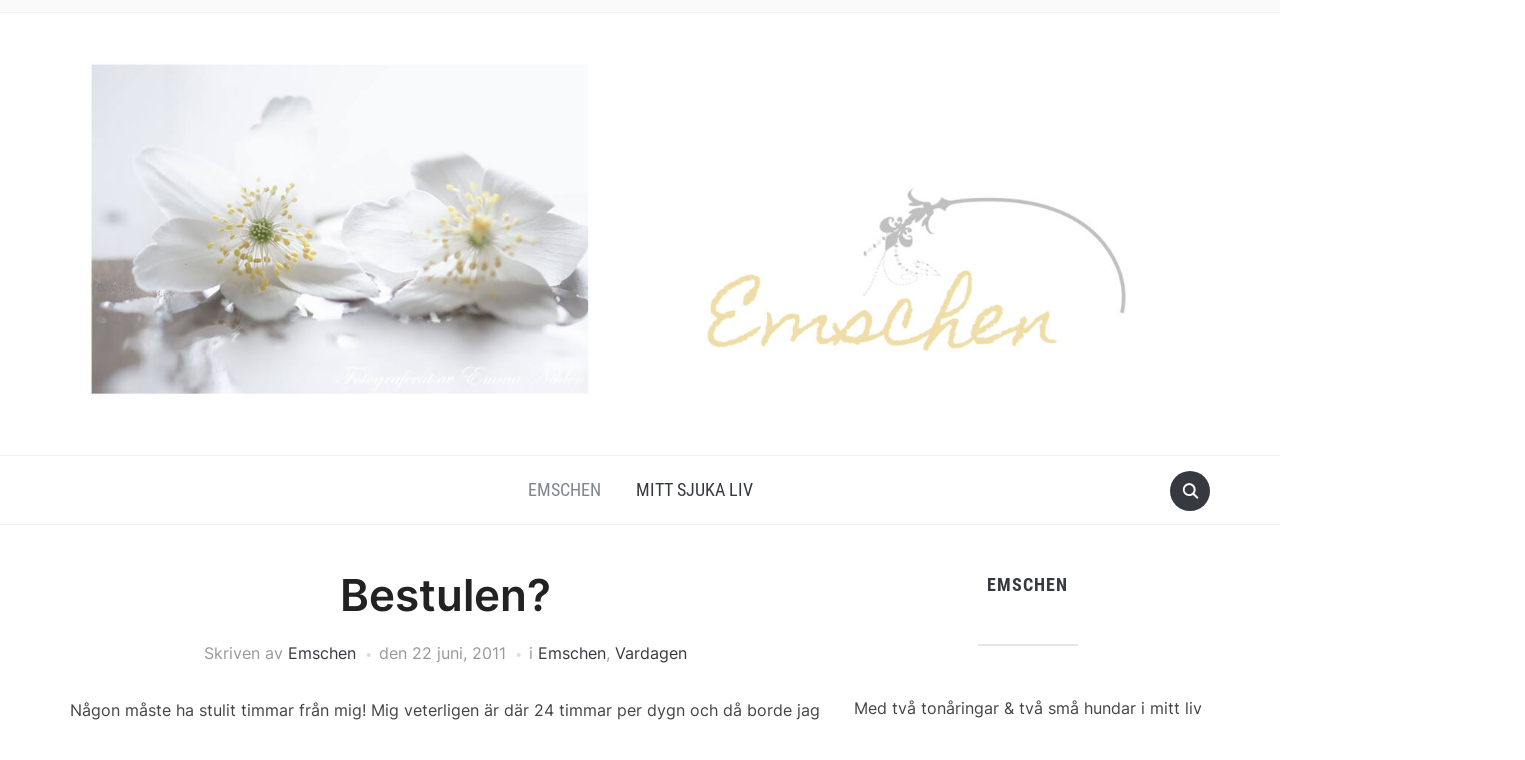

--- FILE ---
content_type: text/html; charset=UTF-8
request_url: https://emschen.se/bestulen/
body_size: 29713
content:
<!DOCTYPE html>
<html lang="sv-SE">

<head>
	<meta charset="UTF-8" />
	<meta name="viewport" content="width=device-width, initial-scale=1">

	<link rel="profile" href="http://gmpg.org/xfn/11" />
	<link rel="pingback" href="https://emschen.se/xmlrpc.php" />
    <link rel="preload" as="font" href="https://usercontent.one/wp/emschen.se/wp-content/themes/foodica/assets/fonts/foodica.ttf?media=1735934695" type="font/ttf" crossorigin>

	<meta name='robots' content='index, follow, max-image-preview:large, max-snippet:-1, max-video-preview:-1' />

	<!-- This site is optimized with the Yoast SEO plugin v26.8 - https://yoast.com/product/yoast-seo-wordpress/ -->
	<title>Bestulen? - Emschen</title>
	<link rel="canonical" href="https://emschen.se/bestulen/" />
	<meta property="og:locale" content="sv_SE" />
	<meta property="og:type" content="article" />
	<meta property="og:title" content="Bestulen? - Emschen" />
	<meta property="og:description" content="Någon måste ha stulit timmar från mig! Mig veterligen är där 24 timmar per dygn och då borde jag haft hunnit betydligt mkt mer än vad jag har denna veckan. Gardinen är iaf äntligen färdig! #*.{£^|{$ gardin&#8230; *morrar* Bilder kommer sen, när timmarna är återlämnade. Nu ska jag hem och plantera en klematis. 🙂 Tjingeling" />
	<meta property="og:url" content="https://emschen.se/bestulen/" />
	<meta property="og:site_name" content="Emschen" />
	<meta property="article:publisher" content="https://www.facebook.com/emschen/" />
	<meta property="article:published_time" content="2011-06-22T15:30:27+00:00" />
	<meta property="article:modified_time" content="2021-10-17T18:46:50+00:00" />
	<meta name="author" content="Emschen" />
	<meta name="twitter:card" content="summary_large_image" />
	<meta name="twitter:creator" content="@emmanihlen" />
	<meta name="twitter:site" content="@emmanihlen" />
	<meta name="twitter:label1" content="Skriven av" />
	<meta name="twitter:data1" content="Emschen" />
	<script type="application/ld+json" class="yoast-schema-graph">{"@context":"https://schema.org","@graph":[{"@type":"Article","@id":"https://emschen.se/bestulen/#article","isPartOf":{"@id":"https://emschen.se/bestulen/"},"author":{"name":"Emschen","@id":"https://emschen.se/#/schema/person/19023a147549e10ef945293e9b14ba98"},"headline":"Bestulen?","datePublished":"2011-06-22T15:30:27+00:00","dateModified":"2021-10-17T18:46:50+00:00","mainEntityOfPage":{"@id":"https://emschen.se/bestulen/"},"wordCount":60,"commentCount":0,"publisher":{"@id":"https://emschen.se/#organization"},"keywords":["Stress"],"articleSection":["Emschen","Vardagen"],"inLanguage":"sv-SE","potentialAction":[{"@type":"CommentAction","name":"Comment","target":["https://emschen.se/bestulen/#respond"]}]},{"@type":"WebPage","@id":"https://emschen.se/bestulen/","url":"https://emschen.se/bestulen/","name":"Bestulen? - Emschen","isPartOf":{"@id":"https://emschen.se/#website"},"datePublished":"2011-06-22T15:30:27+00:00","dateModified":"2021-10-17T18:46:50+00:00","breadcrumb":{"@id":"https://emschen.se/bestulen/#breadcrumb"},"inLanguage":"sv-SE","potentialAction":[{"@type":"ReadAction","target":["https://emschen.se/bestulen/"]}]},{"@type":"BreadcrumbList","@id":"https://emschen.se/bestulen/#breadcrumb","itemListElement":[{"@type":"ListItem","position":1,"name":"Emschen - Serviceminded Mångsysslare","item":"https://emschen.se/"},{"@type":"ListItem","position":2,"name":"Bestulen?"}]},{"@type":"WebSite","@id":"https://emschen.se/#website","url":"https://emschen.se/","name":"Emschen","description":"","publisher":{"@id":"https://emschen.se/#organization"},"potentialAction":[{"@type":"SearchAction","target":{"@type":"EntryPoint","urlTemplate":"https://emschen.se/?s={search_term_string}"},"query-input":{"@type":"PropertyValueSpecification","valueRequired":true,"valueName":"search_term_string"}}],"inLanguage":"sv-SE"},{"@type":"Organization","@id":"https://emschen.se/#organization","name":"byEmschen","url":"https://emschen.se/","logo":{"@type":"ImageObject","inLanguage":"sv-SE","@id":"https://emschen.se/#/schema/logo/image/","url":"https://emschen.se/wp-content/uploads/2021/04/Visippor-scaled.jpg","contentUrl":"https://emschen.se/wp-content/uploads/2021/04/Visippor-scaled.jpg","width":2560,"height":813,"caption":"byEmschen"},"image":{"@id":"https://emschen.se/#/schema/logo/image/"},"sameAs":["https://www.facebook.com/emschen/","https://x.com/emmanihlen","https://www.instagram.com/emschen.se/","https://se.pinterest.com/ByEmschen/","https://www.youtube.com/user/MsEmschen"]},{"@type":"Person","@id":"https://emschen.se/#/schema/person/19023a147549e10ef945293e9b14ba98","name":"Emschen","image":{"@type":"ImageObject","inLanguage":"sv-SE","@id":"https://emschen.se/#/schema/person/image/","url":"https://secure.gravatar.com/avatar/b9f004dbd9c998b674121277d4d23a04003c8c615d1ca0c7e8e8d933edc16882?s=96&d=monsterid&r=g","contentUrl":"https://secure.gravatar.com/avatar/b9f004dbd9c998b674121277d4d23a04003c8c615d1ca0c7e8e8d933edc16882?s=96&d=monsterid&r=g","caption":"Emschen"},"sameAs":["http://emschen.se"],"url":"https://emschen.se/author/emma/"}]}</script>
	<!-- / Yoast SEO plugin. -->


<link rel='dns-prefetch' href='//stats.wp.com' />
<link rel="alternate" type="application/rss+xml" title="Emschen &raquo; Webbflöde" href="https://emschen.se/feed/" />
<link rel="alternate" type="application/rss+xml" title="Emschen &raquo; Kommentarsflöde" href="https://emschen.se/comments/feed/" />
<link rel="alternate" type="application/rss+xml" title="Emschen &raquo; Kommentarsflöde för Bestulen?" href="https://emschen.se/bestulen/feed/" />
<link rel="alternate" title="oEmbed (JSON)" type="application/json+oembed" href="https://emschen.se/wp-json/oembed/1.0/embed?url=https%3A%2F%2Femschen.se%2Fbestulen%2F" />
<link rel="alternate" title="oEmbed (XML)" type="text/xml+oembed" href="https://emschen.se/wp-json/oembed/1.0/embed?url=https%3A%2F%2Femschen.se%2Fbestulen%2F&#038;format=xml" />
<style id='wp-img-auto-sizes-contain-inline-css' type='text/css'>
img:is([sizes=auto i],[sizes^="auto," i]){contain-intrinsic-size:3000px 1500px}
/*# sourceURL=wp-img-auto-sizes-contain-inline-css */
</style>
<link rel='stylesheet' id='sbi_styles-css' href='https://usercontent.one/wp/emschen.se/wp-content/plugins/instagram-feed/css/sbi-styles.min.css?ver=6.10.0&media=1735934695' type='text/css' media='all' />
<style id='wp-emoji-styles-inline-css' type='text/css'>

	img.wp-smiley, img.emoji {
		display: inline !important;
		border: none !important;
		box-shadow: none !important;
		height: 1em !important;
		width: 1em !important;
		margin: 0 0.07em !important;
		vertical-align: -0.1em !important;
		background: none !important;
		padding: 0 !important;
	}
/*# sourceURL=wp-emoji-styles-inline-css */
</style>
<style id='wp-block-library-inline-css' type='text/css'>
:root{--wp-block-synced-color:#7a00df;--wp-block-synced-color--rgb:122,0,223;--wp-bound-block-color:var(--wp-block-synced-color);--wp-editor-canvas-background:#ddd;--wp-admin-theme-color:#007cba;--wp-admin-theme-color--rgb:0,124,186;--wp-admin-theme-color-darker-10:#006ba1;--wp-admin-theme-color-darker-10--rgb:0,107,160.5;--wp-admin-theme-color-darker-20:#005a87;--wp-admin-theme-color-darker-20--rgb:0,90,135;--wp-admin-border-width-focus:2px}@media (min-resolution:192dpi){:root{--wp-admin-border-width-focus:1.5px}}.wp-element-button{cursor:pointer}:root .has-very-light-gray-background-color{background-color:#eee}:root .has-very-dark-gray-background-color{background-color:#313131}:root .has-very-light-gray-color{color:#eee}:root .has-very-dark-gray-color{color:#313131}:root .has-vivid-green-cyan-to-vivid-cyan-blue-gradient-background{background:linear-gradient(135deg,#00d084,#0693e3)}:root .has-purple-crush-gradient-background{background:linear-gradient(135deg,#34e2e4,#4721fb 50%,#ab1dfe)}:root .has-hazy-dawn-gradient-background{background:linear-gradient(135deg,#faaca8,#dad0ec)}:root .has-subdued-olive-gradient-background{background:linear-gradient(135deg,#fafae1,#67a671)}:root .has-atomic-cream-gradient-background{background:linear-gradient(135deg,#fdd79a,#004a59)}:root .has-nightshade-gradient-background{background:linear-gradient(135deg,#330968,#31cdcf)}:root .has-midnight-gradient-background{background:linear-gradient(135deg,#020381,#2874fc)}:root{--wp--preset--font-size--normal:16px;--wp--preset--font-size--huge:42px}.has-regular-font-size{font-size:1em}.has-larger-font-size{font-size:2.625em}.has-normal-font-size{font-size:var(--wp--preset--font-size--normal)}.has-huge-font-size{font-size:var(--wp--preset--font-size--huge)}.has-text-align-center{text-align:center}.has-text-align-left{text-align:left}.has-text-align-right{text-align:right}.has-fit-text{white-space:nowrap!important}#end-resizable-editor-section{display:none}.aligncenter{clear:both}.items-justified-left{justify-content:flex-start}.items-justified-center{justify-content:center}.items-justified-right{justify-content:flex-end}.items-justified-space-between{justify-content:space-between}.screen-reader-text{border:0;clip-path:inset(50%);height:1px;margin:-1px;overflow:hidden;padding:0;position:absolute;width:1px;word-wrap:normal!important}.screen-reader-text:focus{background-color:#ddd;clip-path:none;color:#444;display:block;font-size:1em;height:auto;left:5px;line-height:normal;padding:15px 23px 14px;text-decoration:none;top:5px;width:auto;z-index:100000}html :where(.has-border-color){border-style:solid}html :where([style*=border-top-color]){border-top-style:solid}html :where([style*=border-right-color]){border-right-style:solid}html :where([style*=border-bottom-color]){border-bottom-style:solid}html :where([style*=border-left-color]){border-left-style:solid}html :where([style*=border-width]){border-style:solid}html :where([style*=border-top-width]){border-top-style:solid}html :where([style*=border-right-width]){border-right-style:solid}html :where([style*=border-bottom-width]){border-bottom-style:solid}html :where([style*=border-left-width]){border-left-style:solid}html :where(img[class*=wp-image-]){height:auto;max-width:100%}:where(figure){margin:0 0 1em}html :where(.is-position-sticky){--wp-admin--admin-bar--position-offset:var(--wp-admin--admin-bar--height,0px)}@media screen and (max-width:600px){html :where(.is-position-sticky){--wp-admin--admin-bar--position-offset:0px}}

/*# sourceURL=wp-block-library-inline-css */
</style><style id='wp-block-heading-inline-css' type='text/css'>
h1:where(.wp-block-heading).has-background,h2:where(.wp-block-heading).has-background,h3:where(.wp-block-heading).has-background,h4:where(.wp-block-heading).has-background,h5:where(.wp-block-heading).has-background,h6:where(.wp-block-heading).has-background{padding:1.25em 2.375em}h1.has-text-align-left[style*=writing-mode]:where([style*=vertical-lr]),h1.has-text-align-right[style*=writing-mode]:where([style*=vertical-rl]),h2.has-text-align-left[style*=writing-mode]:where([style*=vertical-lr]),h2.has-text-align-right[style*=writing-mode]:where([style*=vertical-rl]),h3.has-text-align-left[style*=writing-mode]:where([style*=vertical-lr]),h3.has-text-align-right[style*=writing-mode]:where([style*=vertical-rl]),h4.has-text-align-left[style*=writing-mode]:where([style*=vertical-lr]),h4.has-text-align-right[style*=writing-mode]:where([style*=vertical-rl]),h5.has-text-align-left[style*=writing-mode]:where([style*=vertical-lr]),h5.has-text-align-right[style*=writing-mode]:where([style*=vertical-rl]),h6.has-text-align-left[style*=writing-mode]:where([style*=vertical-lr]),h6.has-text-align-right[style*=writing-mode]:where([style*=vertical-rl]){rotate:180deg}
/*# sourceURL=https://emschen.se/wp-includes/blocks/heading/style.min.css */
</style>
<style id='wp-block-image-inline-css' type='text/css'>
.wp-block-image>a,.wp-block-image>figure>a{display:inline-block}.wp-block-image img{box-sizing:border-box;height:auto;max-width:100%;vertical-align:bottom}@media not (prefers-reduced-motion){.wp-block-image img.hide{visibility:hidden}.wp-block-image img.show{animation:show-content-image .4s}}.wp-block-image[style*=border-radius] img,.wp-block-image[style*=border-radius]>a{border-radius:inherit}.wp-block-image.has-custom-border img{box-sizing:border-box}.wp-block-image.aligncenter{text-align:center}.wp-block-image.alignfull>a,.wp-block-image.alignwide>a{width:100%}.wp-block-image.alignfull img,.wp-block-image.alignwide img{height:auto;width:100%}.wp-block-image .aligncenter,.wp-block-image .alignleft,.wp-block-image .alignright,.wp-block-image.aligncenter,.wp-block-image.alignleft,.wp-block-image.alignright{display:table}.wp-block-image .aligncenter>figcaption,.wp-block-image .alignleft>figcaption,.wp-block-image .alignright>figcaption,.wp-block-image.aligncenter>figcaption,.wp-block-image.alignleft>figcaption,.wp-block-image.alignright>figcaption{caption-side:bottom;display:table-caption}.wp-block-image .alignleft{float:left;margin:.5em 1em .5em 0}.wp-block-image .alignright{float:right;margin:.5em 0 .5em 1em}.wp-block-image .aligncenter{margin-left:auto;margin-right:auto}.wp-block-image :where(figcaption){margin-bottom:1em;margin-top:.5em}.wp-block-image.is-style-circle-mask img{border-radius:9999px}@supports ((-webkit-mask-image:none) or (mask-image:none)) or (-webkit-mask-image:none){.wp-block-image.is-style-circle-mask img{border-radius:0;-webkit-mask-image:url('data:image/svg+xml;utf8,<svg viewBox="0 0 100 100" xmlns="http://www.w3.org/2000/svg"><circle cx="50" cy="50" r="50"/></svg>');mask-image:url('data:image/svg+xml;utf8,<svg viewBox="0 0 100 100" xmlns="http://www.w3.org/2000/svg"><circle cx="50" cy="50" r="50"/></svg>');mask-mode:alpha;-webkit-mask-position:center;mask-position:center;-webkit-mask-repeat:no-repeat;mask-repeat:no-repeat;-webkit-mask-size:contain;mask-size:contain}}:root :where(.wp-block-image.is-style-rounded img,.wp-block-image .is-style-rounded img){border-radius:9999px}.wp-block-image figure{margin:0}.wp-lightbox-container{display:flex;flex-direction:column;position:relative}.wp-lightbox-container img{cursor:zoom-in}.wp-lightbox-container img:hover+button{opacity:1}.wp-lightbox-container button{align-items:center;backdrop-filter:blur(16px) saturate(180%);background-color:#5a5a5a40;border:none;border-radius:4px;cursor:zoom-in;display:flex;height:20px;justify-content:center;opacity:0;padding:0;position:absolute;right:16px;text-align:center;top:16px;width:20px;z-index:100}@media not (prefers-reduced-motion){.wp-lightbox-container button{transition:opacity .2s ease}}.wp-lightbox-container button:focus-visible{outline:3px auto #5a5a5a40;outline:3px auto -webkit-focus-ring-color;outline-offset:3px}.wp-lightbox-container button:hover{cursor:pointer;opacity:1}.wp-lightbox-container button:focus{opacity:1}.wp-lightbox-container button:focus,.wp-lightbox-container button:hover,.wp-lightbox-container button:not(:hover):not(:active):not(.has-background){background-color:#5a5a5a40;border:none}.wp-lightbox-overlay{box-sizing:border-box;cursor:zoom-out;height:100vh;left:0;overflow:hidden;position:fixed;top:0;visibility:hidden;width:100%;z-index:100000}.wp-lightbox-overlay .close-button{align-items:center;cursor:pointer;display:flex;justify-content:center;min-height:40px;min-width:40px;padding:0;position:absolute;right:calc(env(safe-area-inset-right) + 16px);top:calc(env(safe-area-inset-top) + 16px);z-index:5000000}.wp-lightbox-overlay .close-button:focus,.wp-lightbox-overlay .close-button:hover,.wp-lightbox-overlay .close-button:not(:hover):not(:active):not(.has-background){background:none;border:none}.wp-lightbox-overlay .lightbox-image-container{height:var(--wp--lightbox-container-height);left:50%;overflow:hidden;position:absolute;top:50%;transform:translate(-50%,-50%);transform-origin:top left;width:var(--wp--lightbox-container-width);z-index:9999999999}.wp-lightbox-overlay .wp-block-image{align-items:center;box-sizing:border-box;display:flex;height:100%;justify-content:center;margin:0;position:relative;transform-origin:0 0;width:100%;z-index:3000000}.wp-lightbox-overlay .wp-block-image img{height:var(--wp--lightbox-image-height);min-height:var(--wp--lightbox-image-height);min-width:var(--wp--lightbox-image-width);width:var(--wp--lightbox-image-width)}.wp-lightbox-overlay .wp-block-image figcaption{display:none}.wp-lightbox-overlay button{background:none;border:none}.wp-lightbox-overlay .scrim{background-color:#fff;height:100%;opacity:.9;position:absolute;width:100%;z-index:2000000}.wp-lightbox-overlay.active{visibility:visible}@media not (prefers-reduced-motion){.wp-lightbox-overlay.active{animation:turn-on-visibility .25s both}.wp-lightbox-overlay.active img{animation:turn-on-visibility .35s both}.wp-lightbox-overlay.show-closing-animation:not(.active){animation:turn-off-visibility .35s both}.wp-lightbox-overlay.show-closing-animation:not(.active) img{animation:turn-off-visibility .25s both}.wp-lightbox-overlay.zoom.active{animation:none;opacity:1;visibility:visible}.wp-lightbox-overlay.zoom.active .lightbox-image-container{animation:lightbox-zoom-in .4s}.wp-lightbox-overlay.zoom.active .lightbox-image-container img{animation:none}.wp-lightbox-overlay.zoom.active .scrim{animation:turn-on-visibility .4s forwards}.wp-lightbox-overlay.zoom.show-closing-animation:not(.active){animation:none}.wp-lightbox-overlay.zoom.show-closing-animation:not(.active) .lightbox-image-container{animation:lightbox-zoom-out .4s}.wp-lightbox-overlay.zoom.show-closing-animation:not(.active) .lightbox-image-container img{animation:none}.wp-lightbox-overlay.zoom.show-closing-animation:not(.active) .scrim{animation:turn-off-visibility .4s forwards}}@keyframes show-content-image{0%{visibility:hidden}99%{visibility:hidden}to{visibility:visible}}@keyframes turn-on-visibility{0%{opacity:0}to{opacity:1}}@keyframes turn-off-visibility{0%{opacity:1;visibility:visible}99%{opacity:0;visibility:visible}to{opacity:0;visibility:hidden}}@keyframes lightbox-zoom-in{0%{transform:translate(calc((-100vw + var(--wp--lightbox-scrollbar-width))/2 + var(--wp--lightbox-initial-left-position)),calc(-50vh + var(--wp--lightbox-initial-top-position))) scale(var(--wp--lightbox-scale))}to{transform:translate(-50%,-50%) scale(1)}}@keyframes lightbox-zoom-out{0%{transform:translate(-50%,-50%) scale(1);visibility:visible}99%{visibility:visible}to{transform:translate(calc((-100vw + var(--wp--lightbox-scrollbar-width))/2 + var(--wp--lightbox-initial-left-position)),calc(-50vh + var(--wp--lightbox-initial-top-position))) scale(var(--wp--lightbox-scale));visibility:hidden}}
/*# sourceURL=https://emschen.se/wp-includes/blocks/image/style.min.css */
</style>
<style id='wp-block-image-theme-inline-css' type='text/css'>
:root :where(.wp-block-image figcaption){color:#555;font-size:13px;text-align:center}.is-dark-theme :root :where(.wp-block-image figcaption){color:#ffffffa6}.wp-block-image{margin:0 0 1em}
/*# sourceURL=https://emschen.se/wp-includes/blocks/image/theme.min.css */
</style>
<style id='wp-block-paragraph-inline-css' type='text/css'>
.is-small-text{font-size:.875em}.is-regular-text{font-size:1em}.is-large-text{font-size:2.25em}.is-larger-text{font-size:3em}.has-drop-cap:not(:focus):first-letter{float:left;font-size:8.4em;font-style:normal;font-weight:100;line-height:.68;margin:.05em .1em 0 0;text-transform:uppercase}body.rtl .has-drop-cap:not(:focus):first-letter{float:none;margin-left:.1em}p.has-drop-cap.has-background{overflow:hidden}:root :where(p.has-background){padding:1.25em 2.375em}:where(p.has-text-color:not(.has-link-color)) a{color:inherit}p.has-text-align-left[style*="writing-mode:vertical-lr"],p.has-text-align-right[style*="writing-mode:vertical-rl"]{rotate:180deg}
/*# sourceURL=https://emschen.se/wp-includes/blocks/paragraph/style.min.css */
</style>
<style id='global-styles-inline-css' type='text/css'>
:root{--wp--preset--aspect-ratio--square: 1;--wp--preset--aspect-ratio--4-3: 4/3;--wp--preset--aspect-ratio--3-4: 3/4;--wp--preset--aspect-ratio--3-2: 3/2;--wp--preset--aspect-ratio--2-3: 2/3;--wp--preset--aspect-ratio--16-9: 16/9;--wp--preset--aspect-ratio--9-16: 9/16;--wp--preset--color--black: #000000;--wp--preset--color--cyan-bluish-gray: #abb8c3;--wp--preset--color--white: #ffffff;--wp--preset--color--pale-pink: #f78da7;--wp--preset--color--vivid-red: #cf2e2e;--wp--preset--color--luminous-vivid-orange: #ff6900;--wp--preset--color--luminous-vivid-amber: #fcb900;--wp--preset--color--light-green-cyan: #7bdcb5;--wp--preset--color--vivid-green-cyan: #00d084;--wp--preset--color--pale-cyan-blue: #8ed1fc;--wp--preset--color--vivid-cyan-blue: #0693e3;--wp--preset--color--vivid-purple: #9b51e0;--wp--preset--gradient--vivid-cyan-blue-to-vivid-purple: linear-gradient(135deg,rgb(6,147,227) 0%,rgb(155,81,224) 100%);--wp--preset--gradient--light-green-cyan-to-vivid-green-cyan: linear-gradient(135deg,rgb(122,220,180) 0%,rgb(0,208,130) 100%);--wp--preset--gradient--luminous-vivid-amber-to-luminous-vivid-orange: linear-gradient(135deg,rgb(252,185,0) 0%,rgb(255,105,0) 100%);--wp--preset--gradient--luminous-vivid-orange-to-vivid-red: linear-gradient(135deg,rgb(255,105,0) 0%,rgb(207,46,46) 100%);--wp--preset--gradient--very-light-gray-to-cyan-bluish-gray: linear-gradient(135deg,rgb(238,238,238) 0%,rgb(169,184,195) 100%);--wp--preset--gradient--cool-to-warm-spectrum: linear-gradient(135deg,rgb(74,234,220) 0%,rgb(151,120,209) 20%,rgb(207,42,186) 40%,rgb(238,44,130) 60%,rgb(251,105,98) 80%,rgb(254,248,76) 100%);--wp--preset--gradient--blush-light-purple: linear-gradient(135deg,rgb(255,206,236) 0%,rgb(152,150,240) 100%);--wp--preset--gradient--blush-bordeaux: linear-gradient(135deg,rgb(254,205,165) 0%,rgb(254,45,45) 50%,rgb(107,0,62) 100%);--wp--preset--gradient--luminous-dusk: linear-gradient(135deg,rgb(255,203,112) 0%,rgb(199,81,192) 50%,rgb(65,88,208) 100%);--wp--preset--gradient--pale-ocean: linear-gradient(135deg,rgb(255,245,203) 0%,rgb(182,227,212) 50%,rgb(51,167,181) 100%);--wp--preset--gradient--electric-grass: linear-gradient(135deg,rgb(202,248,128) 0%,rgb(113,206,126) 100%);--wp--preset--gradient--midnight: linear-gradient(135deg,rgb(2,3,129) 0%,rgb(40,116,252) 100%);--wp--preset--font-size--small: 13px;--wp--preset--font-size--medium: 20px;--wp--preset--font-size--large: 36px;--wp--preset--font-size--x-large: 42px;--wp--preset--spacing--20: 0.44rem;--wp--preset--spacing--30: 0.67rem;--wp--preset--spacing--40: 1rem;--wp--preset--spacing--50: 1.5rem;--wp--preset--spacing--60: 2.25rem;--wp--preset--spacing--70: 3.38rem;--wp--preset--spacing--80: 5.06rem;--wp--preset--shadow--natural: 6px 6px 9px rgba(0, 0, 0, 0.2);--wp--preset--shadow--deep: 12px 12px 50px rgba(0, 0, 0, 0.4);--wp--preset--shadow--sharp: 6px 6px 0px rgba(0, 0, 0, 0.2);--wp--preset--shadow--outlined: 6px 6px 0px -3px rgb(255, 255, 255), 6px 6px rgb(0, 0, 0);--wp--preset--shadow--crisp: 6px 6px 0px rgb(0, 0, 0);}:where(.is-layout-flex){gap: 0.5em;}:where(.is-layout-grid){gap: 0.5em;}body .is-layout-flex{display: flex;}.is-layout-flex{flex-wrap: wrap;align-items: center;}.is-layout-flex > :is(*, div){margin: 0;}body .is-layout-grid{display: grid;}.is-layout-grid > :is(*, div){margin: 0;}:where(.wp-block-columns.is-layout-flex){gap: 2em;}:where(.wp-block-columns.is-layout-grid){gap: 2em;}:where(.wp-block-post-template.is-layout-flex){gap: 1.25em;}:where(.wp-block-post-template.is-layout-grid){gap: 1.25em;}.has-black-color{color: var(--wp--preset--color--black) !important;}.has-cyan-bluish-gray-color{color: var(--wp--preset--color--cyan-bluish-gray) !important;}.has-white-color{color: var(--wp--preset--color--white) !important;}.has-pale-pink-color{color: var(--wp--preset--color--pale-pink) !important;}.has-vivid-red-color{color: var(--wp--preset--color--vivid-red) !important;}.has-luminous-vivid-orange-color{color: var(--wp--preset--color--luminous-vivid-orange) !important;}.has-luminous-vivid-amber-color{color: var(--wp--preset--color--luminous-vivid-amber) !important;}.has-light-green-cyan-color{color: var(--wp--preset--color--light-green-cyan) !important;}.has-vivid-green-cyan-color{color: var(--wp--preset--color--vivid-green-cyan) !important;}.has-pale-cyan-blue-color{color: var(--wp--preset--color--pale-cyan-blue) !important;}.has-vivid-cyan-blue-color{color: var(--wp--preset--color--vivid-cyan-blue) !important;}.has-vivid-purple-color{color: var(--wp--preset--color--vivid-purple) !important;}.has-black-background-color{background-color: var(--wp--preset--color--black) !important;}.has-cyan-bluish-gray-background-color{background-color: var(--wp--preset--color--cyan-bluish-gray) !important;}.has-white-background-color{background-color: var(--wp--preset--color--white) !important;}.has-pale-pink-background-color{background-color: var(--wp--preset--color--pale-pink) !important;}.has-vivid-red-background-color{background-color: var(--wp--preset--color--vivid-red) !important;}.has-luminous-vivid-orange-background-color{background-color: var(--wp--preset--color--luminous-vivid-orange) !important;}.has-luminous-vivid-amber-background-color{background-color: var(--wp--preset--color--luminous-vivid-amber) !important;}.has-light-green-cyan-background-color{background-color: var(--wp--preset--color--light-green-cyan) !important;}.has-vivid-green-cyan-background-color{background-color: var(--wp--preset--color--vivid-green-cyan) !important;}.has-pale-cyan-blue-background-color{background-color: var(--wp--preset--color--pale-cyan-blue) !important;}.has-vivid-cyan-blue-background-color{background-color: var(--wp--preset--color--vivid-cyan-blue) !important;}.has-vivid-purple-background-color{background-color: var(--wp--preset--color--vivid-purple) !important;}.has-black-border-color{border-color: var(--wp--preset--color--black) !important;}.has-cyan-bluish-gray-border-color{border-color: var(--wp--preset--color--cyan-bluish-gray) !important;}.has-white-border-color{border-color: var(--wp--preset--color--white) !important;}.has-pale-pink-border-color{border-color: var(--wp--preset--color--pale-pink) !important;}.has-vivid-red-border-color{border-color: var(--wp--preset--color--vivid-red) !important;}.has-luminous-vivid-orange-border-color{border-color: var(--wp--preset--color--luminous-vivid-orange) !important;}.has-luminous-vivid-amber-border-color{border-color: var(--wp--preset--color--luminous-vivid-amber) !important;}.has-light-green-cyan-border-color{border-color: var(--wp--preset--color--light-green-cyan) !important;}.has-vivid-green-cyan-border-color{border-color: var(--wp--preset--color--vivid-green-cyan) !important;}.has-pale-cyan-blue-border-color{border-color: var(--wp--preset--color--pale-cyan-blue) !important;}.has-vivid-cyan-blue-border-color{border-color: var(--wp--preset--color--vivid-cyan-blue) !important;}.has-vivid-purple-border-color{border-color: var(--wp--preset--color--vivid-purple) !important;}.has-vivid-cyan-blue-to-vivid-purple-gradient-background{background: var(--wp--preset--gradient--vivid-cyan-blue-to-vivid-purple) !important;}.has-light-green-cyan-to-vivid-green-cyan-gradient-background{background: var(--wp--preset--gradient--light-green-cyan-to-vivid-green-cyan) !important;}.has-luminous-vivid-amber-to-luminous-vivid-orange-gradient-background{background: var(--wp--preset--gradient--luminous-vivid-amber-to-luminous-vivid-orange) !important;}.has-luminous-vivid-orange-to-vivid-red-gradient-background{background: var(--wp--preset--gradient--luminous-vivid-orange-to-vivid-red) !important;}.has-very-light-gray-to-cyan-bluish-gray-gradient-background{background: var(--wp--preset--gradient--very-light-gray-to-cyan-bluish-gray) !important;}.has-cool-to-warm-spectrum-gradient-background{background: var(--wp--preset--gradient--cool-to-warm-spectrum) !important;}.has-blush-light-purple-gradient-background{background: var(--wp--preset--gradient--blush-light-purple) !important;}.has-blush-bordeaux-gradient-background{background: var(--wp--preset--gradient--blush-bordeaux) !important;}.has-luminous-dusk-gradient-background{background: var(--wp--preset--gradient--luminous-dusk) !important;}.has-pale-ocean-gradient-background{background: var(--wp--preset--gradient--pale-ocean) !important;}.has-electric-grass-gradient-background{background: var(--wp--preset--gradient--electric-grass) !important;}.has-midnight-gradient-background{background: var(--wp--preset--gradient--midnight) !important;}.has-small-font-size{font-size: var(--wp--preset--font-size--small) !important;}.has-medium-font-size{font-size: var(--wp--preset--font-size--medium) !important;}.has-large-font-size{font-size: var(--wp--preset--font-size--large) !important;}.has-x-large-font-size{font-size: var(--wp--preset--font-size--x-large) !important;}
/*# sourceURL=global-styles-inline-css */
</style>

<style id='classic-theme-styles-inline-css' type='text/css'>
/*! This file is auto-generated */
.wp-block-button__link{color:#fff;background-color:#32373c;border-radius:9999px;box-shadow:none;text-decoration:none;padding:calc(.667em + 2px) calc(1.333em + 2px);font-size:1.125em}.wp-block-file__button{background:#32373c;color:#fff;text-decoration:none}
/*# sourceURL=/wp-includes/css/classic-themes.min.css */
</style>
<link rel='stylesheet' id='fb_current_stylesheet-css' href='https://usercontent.one/wp/emschen.se/wp-content/plugins/wp-facebook-fanbox-widget/css/style.css?ver=6.9&media=1735934695' type='text/css' media='all' />
<link rel='stylesheet' id='foodica-style-css' href='https://usercontent.one/wp/emschen.se/wp-content/themes/foodica/style.css?ver=1.3.1&media=1735934695' type='text/css' media='all' />
<style id='foodica-style-inline-css' type='text/css'>
body, button, input, select, textarea {
font-family: 'Inter', sans-serif;
font-weight: 400;
}
@media screen and (min-width: 782px) {
body, button, input, select, textarea {
font-size: 16px;
line-height: 1.6;
} }
.navbar-brand-wpz h2 {
font-family: 'Annie Use Your Telescope', sans-serif;
font-weight: 400;
}
@media screen and (min-width: 782px) {
.navbar-brand-wpz h2 {
line-height: 1.2;
} }
.navbar-brand-wpz .site-description {
font-family: 'Roboto Condensed', sans-serif;
font-weight: 400;
}
@media screen and (min-width: 782px) {
.navbar-brand-wpz .site-description {
font-size: 16px;
line-height: 1.6;
} }
.top-navbar a {
font-family: 'Inter', sans-serif;
font-weight: 400;
}
@media screen and (min-width: 782px) {
.top-navbar a {
font-size: 12px;
line-height: 1.8;
} }
.main-navbar a {
font-family: 'Roboto Condensed', sans-serif;
font-weight: 400;
}
@media screen and (min-width: 782px) {
.main-navbar a {
font-size: 18px;
line-height: 1.6;
} }
.slicknav_nav a {
font-family: 'Roboto Condensed', sans-serif;
font-weight: 400;
}
@media screen and (max-width: 64em) {
.slicknav_nav a {
font-size: 18px;
line-height: 1.6;
} }
.slides li h3 a {
font-family: 'Inter', sans-serif;
font-weight: 500;
}
@media screen and (min-width: 782px) {
.slides li h3 a {
line-height: 1.2;
} }
.slides .slide_button a {
font-family: 'Roboto Condensed', sans-serif;
font-weight: 700;
}
@media screen and (min-width: 782px) {
.slides .slide_button a {
font-size: 14px;
line-height: 1.6;
} }
.widget h3.title {
font-family: 'Roboto Condensed', sans-serif;
font-weight: 700;
}
@media screen and (min-width: 782px) {
.widget h3.title {
font-size: 18px;
line-height: 1.8;
} }
.entry-title {
font-family: 'Inter', sans-serif;
font-weight: 600;
}
@media screen and (min-width: 782px) {
.entry-title {
font-size: 24px;
line-height: 1.4;
} }
.recent-posts .entry-content {
font-family: 'Inter', sans-serif;
font-weight: 400;
}
@media screen and (min-width: 782px) {
.recent-posts .entry-content {
font-size: 16px;
line-height: 1.8;
} }
.single h1.entry-title {
font-family: 'Inter', sans-serif;
font-weight: 600;
}
@media screen and (min-width: 782px) {
.single h1.entry-title {
line-height: 1.4;
} }
.single .entry-content, .page .entry-content {
font-family: 'Inter', sans-serif;
font-weight: 400;
}
@media screen and (min-width: 782px) {
.single .entry-content, .page .entry-content {
font-size: 16px;
line-height: 1.8;
} }
.page h1.entry-title {
font-family: 'Inter', sans-serif;
font-weight: 600;
}
@media screen and (min-width: 782px) {
.page h1.entry-title {
line-height: 1.4;
} }
.footer-menu ul li {
font-family: 'Roboto Condensed', sans-serif;
font-weight: 400;
}
@media screen and (min-width: 782px) {
.footer-menu ul li {
font-size: 16px;
line-height: 1.8;
} }

/*# sourceURL=foodica-style-inline-css */
</style>
<link rel='stylesheet' id='foodica-style-mobile-css' href='https://usercontent.one/wp/emschen.se/wp-content/themes/foodica/assets/css/media-queries.css?ver=1.3.1&media=1735934695' type='text/css' media='all' />
<link rel='stylesheet' id='foodica-google-fonts-css' href='https://usercontent.one/wp/emschen.se/wp-content/fonts/f797bc7dcf45d7f89f5b809be82d3cdf.css?ver=1.3.1&media=1735934695' type='text/css' media='all' />
<link rel='stylesheet' id='dashicons-css' href='https://emschen.se/wp-includes/css/dashicons.min.css?ver=6.9' type='text/css' media='all' />
<script type="text/javascript" src="https://emschen.se/wp-includes/js/jquery/jquery.min.js?ver=3.7.1" id="jquery-core-js"></script>
<script type="text/javascript" src="https://emschen.se/wp-includes/js/jquery/jquery-migrate.min.js?ver=3.4.1" id="jquery-migrate-js"></script>
<link rel="https://api.w.org/" href="https://emschen.se/wp-json/" /><link rel="alternate" title="JSON" type="application/json" href="https://emschen.se/wp-json/wp/v2/posts/1333" /><link rel="EditURI" type="application/rsd+xml" title="RSD" href="https://emschen.se/xmlrpc.php?rsd" />
<meta name="generator" content="WordPress 6.9" />
<link rel='shortlink' href='https://emschen.se/?p=1333' />
<style>[class*=" icon-oc-"],[class^=icon-oc-]{speak:none;font-style:normal;font-weight:400;font-variant:normal;text-transform:none;line-height:1;-webkit-font-smoothing:antialiased;-moz-osx-font-smoothing:grayscale}.icon-oc-one-com-white-32px-fill:before{content:"901"}.icon-oc-one-com:before{content:"900"}#one-com-icon,.toplevel_page_onecom-wp .wp-menu-image{speak:none;display:flex;align-items:center;justify-content:center;text-transform:none;line-height:1;-webkit-font-smoothing:antialiased;-moz-osx-font-smoothing:grayscale}.onecom-wp-admin-bar-item>a,.toplevel_page_onecom-wp>.wp-menu-name{font-size:16px;font-weight:400;line-height:1}.toplevel_page_onecom-wp>.wp-menu-name img{width:69px;height:9px;}.wp-submenu-wrap.wp-submenu>.wp-submenu-head>img{width:88px;height:auto}.onecom-wp-admin-bar-item>a img{height:7px!important}.onecom-wp-admin-bar-item>a img,.toplevel_page_onecom-wp>.wp-menu-name img{opacity:.8}.onecom-wp-admin-bar-item.hover>a img,.toplevel_page_onecom-wp.wp-has-current-submenu>.wp-menu-name img,li.opensub>a.toplevel_page_onecom-wp>.wp-menu-name img{opacity:1}#one-com-icon:before,.onecom-wp-admin-bar-item>a:before,.toplevel_page_onecom-wp>.wp-menu-image:before{content:'';position:static!important;background-color:rgba(240,245,250,.4);border-radius:102px;width:18px;height:18px;padding:0!important}.onecom-wp-admin-bar-item>a:before{width:14px;height:14px}.onecom-wp-admin-bar-item.hover>a:before,.toplevel_page_onecom-wp.opensub>a>.wp-menu-image:before,.toplevel_page_onecom-wp.wp-has-current-submenu>.wp-menu-image:before{background-color:#76b82a}.onecom-wp-admin-bar-item>a{display:inline-flex!important;align-items:center;justify-content:center}#one-com-logo-wrapper{font-size:4em}#one-com-icon{vertical-align:middle}.imagify-welcome{display:none !important;}</style>	<style>img#wpstats{display:none}</style>
		<style type="text/css">.recentcomments a{display:inline !important;padding:0 !important;margin:0 !important;}</style>
</head>

<body class="wp-singular post-template-default single single-post postid-1333 single-format-standard wp-custom-logo wp-theme-foodica front-page-layout-right-sidebar">

    
	<div class="page-wrap">

        <header class="site-header">

            <nav class="top-navbar" role="navigation">

                <div class="inner-wrap">

                    <div class="header_social">
                        
                    </div>

                    <div id="navbar-top">

                        
                    </div><!-- #navbar-top -->

                </div><!-- ./inner-wrap -->

            </nav><!-- .navbar -->

            <div class="clear"></div>


            <div class="inner-wrap">

                <div class="navbar-brand-wpz">

                   <a href="https://emschen.se/" class="custom-logo-link" rel="home"><img width="2560" height="813" src="https://usercontent.one/wp/emschen.se/wp-content/uploads/2021/04/Visippor-scaled.jpg?media=1735934695" class="custom-logo" alt="Emschen" decoding="async" fetchpriority="high" srcset="https://usercontent.one/wp/emschen.se/wp-content/uploads/2021/04/Visippor-scaled.jpg?media=1735934695 2560w, https://usercontent.one/wp/emschen.se/wp-content/uploads/2021/04/Visippor-300x95.jpg?media=1735934695 300w, https://usercontent.one/wp/emschen.se/wp-content/uploads/2021/04/Visippor-1024x325.jpg?media=1735934695 1024w, https://usercontent.one/wp/emschen.se/wp-content/uploads/2021/04/Visippor-768x244.jpg?media=1735934695 768w, https://usercontent.one/wp/emschen.se/wp-content/uploads/2021/04/Visippor-1536x488.jpg?media=1735934695 1536w, https://usercontent.one/wp/emschen.se/wp-content/uploads/2021/04/Visippor-2048x650.jpg?media=1735934695 2048w" sizes="(max-width: 2560px) 100vw, 2560px" /></a>
                    <p class="site-description"></p>

                </div><!-- .navbar-brand -->

            </div>


            <nav class="main-navbar" role="navigation">

                <div class="inner-wrap">

                    <div id="sb-search" class="sb-search">
                        <form method="get" id="searchform" action="https://emschen.se//">
    <input type="search" class="sb-search-input" placeholder="Ange dina nyckelord …"  name="s" id="s" />
    <input type="submit" id="searchsubmit" class="sb-search-submit" value="Sök" />
    <span class="sb-icon-search"></span>
</form>                    </div>


                    <div class="navbar-header-main">
                        <div id="menu-main-slide" class="menu-meny-1-container"><ul id="menu-meny-1" class="menu"><li id="menu-item-28053" class="menu-item menu-item-type-taxonomy menu-item-object-category current-post-ancestor current-menu-parent current-post-parent menu-item-28053"><a href="https://emschen.se/category/emschen/">Emschen</a></li>
<li id="menu-item-30041" class="menu-item menu-item-type-taxonomy menu-item-object-category menu-item-30041"><a href="https://emschen.se/category/mittsjukaliv/">Mitt Sjuka Liv</a></li>
</ul></div>
                    </div>

                    <div id="navbar-main">

                        <div class="menu-meny-1-container"><ul id="menu-meny-2" class="navbar-wpz dropdown sf-menu"><li class="menu-item menu-item-type-taxonomy menu-item-object-category current-post-ancestor current-menu-parent current-post-parent menu-item-28053"><a href="https://emschen.se/category/emschen/">Emschen</a></li>
<li class="menu-item menu-item-type-taxonomy menu-item-object-category menu-item-30041"><a href="https://emschen.se/category/mittsjukaliv/">Mitt Sjuka Liv</a></li>
</ul></div>
                    </div><!-- #navbar-main -->

                </div><!-- ./inner-wrap -->

            </nav><!-- .main-navbar -->

            <div class="clear"></div>

        </header><!-- .site-header -->

        <div class="inner-wrap">
    <main id="main" class="site-main" role="main">

        
            <div class="content-area">

                

<article id="post-1333" class="post-1333 post type-post status-publish format-standard hentry category-emschen category-vardagen tag-stress">

    
    <header class="entry-header">
        <h1 class="entry-title">Bestulen?</h1>        <div class="entry-meta">
            <span class="entry-author">Skriven av <a href="https://emschen.se/author/emma/" title="Inlägg av Emschen" rel="author">Emschen</a></span>            <span class="entry-date">den <time class="entry-date" datetime="2011-06-22T16:30:27+02:00">22 juni, 2011</time> </span>
            <span class="entry-category">i <a href="https://emschen.se/category/emschen/" rel="category tag">Emschen</a>, <a href="https://emschen.se/category/vardagen/" rel="category tag">Vardagen</a></span>
                    </div>
    </header><!-- .entry-header -->


    <div class="entry-content">
        <p>Någon måste ha stulit timmar från mig! Mig veterligen är där 24 timmar per dygn och då borde jag haft hunnit betydligt mkt mer än vad jag har denna veckan.<br />
Gardinen är iaf äntligen färdig! #*.{£^|{\$ gardin&#8230; *morrar* Bilder kommer sen, när timmarna är återlämnade.<br />
Nu ska jag hem och plantera en klematis. 🙂<br />
Tjingeling</p>
        <div class="clear"></div>

    </div><!-- .entry-content -->

</article><!-- #post-## -->

<footer class="entry-footer">
    
    <div class="tag_list"><h4>Etiketter</h4> <a href="https://emschen.se/tag/stress/" rel="tag">Stress</a></div>
    <div class="share">
        <a href="javascript:window.print()" title="Skriv ut denna sida" class="print">Skriv ut</a>
        <div class="clear"></div>
    </div>

    <div class="post_author clearfix">
        <img alt='' src='https://secure.gravatar.com/avatar/b9f004dbd9c998b674121277d4d23a04003c8c615d1ca0c7e8e8d933edc16882?s=90&#038;d=monsterid&#038;r=g' srcset='https://secure.gravatar.com/avatar/b9f004dbd9c998b674121277d4d23a04003c8c615d1ca0c7e8e8d933edc16882?s=180&#038;d=monsterid&#038;r=g 2x' class='avatar avatar-90 photo' height='90' width='90' decoding='async'/>        <div class="author-description">
            <h3 class="author-title author"><a href="https://emschen.se/author/emma/" title="Inlägg av Emschen" rel="author">Emschen</a></h3>
            <p class="author-bio">
                            </p>
        </div>
    </div>


    <div class="prevnext">
        <div class="previous_post_pag">
                <div class="prevnext_container">
                                         <a class="prevnext_title" href="https://emschen.se/kan-det-bli-battre/" title="Kan det bli bättre?">Kan det bli bättre?</a>
                </div>
            </div><div class="next_post_pag">
                <div class="prevnext_container">
                    <a class="prevnext_title" href="https://emschen.se/ikvall-blir-det/" title="Ikväll blir det...">Ikväll blir det...</a>
                                    </div>
            </div>    </div>

</footer><!-- .entry-footer -->
                
<div id="comments">

    	<div id="respond" class="comment-respond">
		<h3 id="reply-title" class="comment-reply-title">Lämna ett svar <small><a rel="nofollow" id="cancel-comment-reply-link" href="/bestulen/#respond" style="display:none;">Avbryt svar</a></small></h3><form action="https://emschen.se/wp-comments-post.php" method="post" id="commentform" class="comment-form"><p class="comment-notes"><span id="email-notes">Din e-postadress kommer inte publiceras.</span> <span class="required-field-message">Obligatoriska fält är märkta <span class="required">*</span></span></p><p class="comment-form-comment"><label for="comment">Kommentar <span class="required">*</span></label> <textarea id="comment" name="comment" cols="45" rows="8" maxlength="65525" required></textarea></p><p class="comment-form-author"><label for="author">Namn <span class="required">*</span></label> <input id="author" name="author" type="text" value="" size="30" maxlength="245" autocomplete="name" required /></p>
<p class="comment-form-email"><label for="email">E-postadress <span class="required">*</span></label> <input id="email" name="email" type="email" value="" size="30" maxlength="100" aria-describedby="email-notes" autocomplete="email" required /></p>
<p class="comment-form-url"><label for="url">Webbplats</label> <input id="url" name="url" type="url" value="" size="30" maxlength="200" autocomplete="url" /></p>
<p class="comment-form-cookies-consent"><input id="wp-comment-cookies-consent" name="wp-comment-cookies-consent" type="checkbox" value="yes" /> <label for="wp-comment-cookies-consent">Spara mitt namn, min e-postadress och webbplats i denna webbläsare till nästa gång jag skriver en kommentar.</label></p>
<p class="form-submit"><input name="submit" type="submit" id="submit" class="submit" value="Publicera kommentar" /> <input type='hidden' name='comment_post_ID' value='1333' id='comment_post_ID' />
<input type='hidden' name='comment_parent' id='comment_parent' value='0' />
</p><p style="display: none;"><input type="hidden" id="akismet_comment_nonce" name="akismet_comment_nonce" value="d3b9572639" /></p><p style="display: none !important;" class="akismet-fields-container" data-prefix="ak_"><label>&#916;<textarea name="ak_hp_textarea" cols="45" rows="8" maxlength="100"></textarea></label><input type="hidden" id="ak_js_1" name="ak_js" value="15"/><script>document.getElementById( "ak_js_1" ).setAttribute( "value", ( new Date() ).getTime() );</script></p></form>	</div><!-- #respond -->
	<p class="akismet_comment_form_privacy_notice">Denna webbplats använder Akismet för att minska skräppost. <a href="https://akismet.com/privacy/" target="_blank" rel="nofollow noopener">Lär dig om hur din kommentarsdata bearbetas</a>.</p>
</div><!-- #comments -->
            </div>

        
        
            
<div id="sidebar" class="site-sidebar">

    <div class="widget widget_block" id="block-2">
<h2 class="wp-block-heading has-text-align-center">Emschen</h2>
<div class="clear"></div></div><div class="widget widget_block widget_text" id="block-3">
<p class="has-text-align-center">Med två tonåringar &amp; två små hundar i mitt liv lever jag i en liten by mitt i Skåne, Jag älskar doftljus, blåst, latte, väskor och jag knarkar julen. Jag drömmer om ett småländskt hus vid havet i Skåne, om blusar som går att knäppa över bysten och att bli morgonmänniska. Jag pratar mycket och jag skrattar högt, jag vill tro gott om alla och jag friar hellre än jag fäller. Vill du mig något så kan du maila mig på blogg@emschen.se </p>
<div class="clear"></div></div><div class="widget widget_block widget_media_image" id="block-4"><div class="wp-block-image">
<figure class="aligncenter"><a href="https://usercontent.one/wp/emschen.se/wp-content/uploads/2022/04/IMG_7198-2.jpg?media=1735934695"><img decoding="async" src="https://usercontent.one/wp/emschen.se/wp-content/uploads/2022/04/IMG_7198-2-150x150.jpg?media=1735934695" alt="" class="wp-image-30902"/></a></figure>
</div><div class="clear"></div></div><div class="widget widget_block widget_text" id="block-5">
<p>
<div id="sb_instagram"  class="sbi sbi_mob_col_1 sbi_tab_col_2 sbi_col_4 sbi_width_resp" style="padding-bottom: 10px;"	 data-feedid="*2"  data-res="auto" data-cols="4" data-colsmobile="1" data-colstablet="2" data-num="20" data-nummobile="20" data-item-padding="5"	 data-shortcode-atts="{&quot;0&quot;:&quot;id=\&quot;[instagram-feed&quot;,&quot;feed&quot;:&quot;2&quot;}"  data-postid="1333" data-locatornonce="62af2218de" data-imageaspectratio="1:1" data-sbi-flags="favorLocal">
	<div class="sb_instagram_header  sbi_medium"   >
	<a class="sbi_header_link" target="_blank"
	   rel="nofollow noopener" href="https://www.instagram.com/emschen.se/" title="@emschen.se">
		<div class="sbi_header_text">
			<div class="sbi_header_img"  data-avatar-url="https://scontent-cph2-1.cdninstagram.com/v/t51.82787-19/586705622_18540693499061974_7754044345835285806_n.jpg?stp=dst-jpg_s206x206_tt6&amp;_nc_cat=102&amp;ccb=7-5&amp;_nc_sid=bf7eb4&amp;efg=eyJ2ZW5jb2RlX3RhZyI6InByb2ZpbGVfcGljLnd3dy4xMDgwLkMzIn0%3D&amp;_nc_ohc=AQ_mPK82RIUQ7kNvwFbuj7F&amp;_nc_oc=AdmiMwhmydzaM_74AgWILVYaBQbv9Ytk23L8q39d3sIveLr1vQsbbHKROmJ_hBmUwJo&amp;_nc_zt=24&amp;_nc_ht=scontent-cph2-1.cdninstagram.com&amp;edm=AP4hL3IEAAAA&amp;_nc_gid=NMqTgXjiKpw9uekPOGC39w&amp;_nc_tpa=Q5bMBQHmDEZ9niJgydU_q7iVIX-tCULnOweUBhxrQpHFfXUe4RgCr9QiLvqQvzZnvzkMCIYysXR238cFHQ&amp;oh=00_Afre8miXNcGtM2BGSAKMw2c_UMJxzd3YZlbYC49PugtlzA&amp;oe=69676524">
									<div class="sbi_header_img_hover"  ><svg class="sbi_new_logo fa-instagram fa-w-14" aria-hidden="true" data-fa-processed="" aria-label="Instagram" data-prefix="fab" data-icon="instagram" role="img" viewBox="0 0 448 512">
                    <path fill="currentColor" d="M224.1 141c-63.6 0-114.9 51.3-114.9 114.9s51.3 114.9 114.9 114.9S339 319.5 339 255.9 287.7 141 224.1 141zm0 189.6c-41.1 0-74.7-33.5-74.7-74.7s33.5-74.7 74.7-74.7 74.7 33.5 74.7 74.7-33.6 74.7-74.7 74.7zm146.4-194.3c0 14.9-12 26.8-26.8 26.8-14.9 0-26.8-12-26.8-26.8s12-26.8 26.8-26.8 26.8 12 26.8 26.8zm76.1 27.2c-1.7-35.9-9.9-67.7-36.2-93.9-26.2-26.2-58-34.4-93.9-36.2-37-2.1-147.9-2.1-184.9 0-35.8 1.7-67.6 9.9-93.9 36.1s-34.4 58-36.2 93.9c-2.1 37-2.1 147.9 0 184.9 1.7 35.9 9.9 67.7 36.2 93.9s58 34.4 93.9 36.2c37 2.1 147.9 2.1 184.9 0 35.9-1.7 67.7-9.9 93.9-36.2 26.2-26.2 34.4-58 36.2-93.9 2.1-37 2.1-147.8 0-184.8zM398.8 388c-7.8 19.6-22.9 34.7-42.6 42.6-29.5 11.7-99.5 9-132.1 9s-102.7 2.6-132.1-9c-19.6-7.8-34.7-22.9-42.6-42.6-11.7-29.5-9-99.5-9-132.1s-2.6-102.7 9-132.1c7.8-19.6 22.9-34.7 42.6-42.6 29.5-11.7 99.5-9 132.1-9s102.7-2.6 132.1 9c19.6 7.8 34.7 22.9 42.6 42.6 11.7 29.5 9 99.5 9 132.1s2.7 102.7-9 132.1z"></path>
                </svg></div>
					<img loading="lazy" decoding="async"  src="https://usercontent.one/wp/emschen.se/wp-content/uploads/sb-instagram-feed-images/emschen.se.webp?media=1735934695" alt="" width="50" height="50">
				
							</div>

			<div class="sbi_feedtheme_header_text">
				<h3>emschen.se</h3>
									<p class="sbi_bio">Bloggar om livet i stort och smått, om vardagen, om livet som är. Driver även  @christmasbyemschen och @emschens_sjukaliv</p>
							</div>
		</div>
	</a>
</div>

	<div id="sbi_images"  style="gap: 10px;">
		<div class="sbi_item sbi_type_image sbi_new sbi_transition"
	id="sbi_18083065085128416" data-date="1767882447">
	<div class="sbi_photo_wrap">
		<a class="sbi_photo" href="https://www.instagram.com/p/DTQMaEmiB77/" target="_blank" rel="noopener nofollow"
			data-full-res="https://scontent-cph2-1.cdninstagram.com/v/t51.82787-15/612566074_18547872355061974_4188188195698006332_n.jpg?stp=dst-jpg_e35_tt6&#038;_nc_cat=100&#038;ccb=7-5&#038;_nc_sid=18de74&#038;efg=eyJlZmdfdGFnIjoiRkVFRC5iZXN0X2ltYWdlX3VybGdlbi5DMyJ9&#038;_nc_ohc=L5TM9w2k-rcQ7kNvwEUwlIi&#038;_nc_oc=AdmgOjg7uNP5PjyeZzqci3vzhph6YwqaY0nFn6nr8Kz8IRBjIg-rMQz6rVUo0LeeZ7k&#038;_nc_zt=23&#038;_nc_ht=scontent-cph2-1.cdninstagram.com&#038;edm=ANo9K5cEAAAA&#038;_nc_gid=WUOCocHhU_-ynzStB2T-xw&#038;oh=00_AfrWZwctVJ_3-csTYBdu9qDMN5kyQ_6DWBokjnEhPqkBbw&#038;oe=69674DA4"
			data-img-src-set="{&quot;d&quot;:&quot;https:\/\/scontent-cph2-1.cdninstagram.com\/v\/t51.82787-15\/612566074_18547872355061974_4188188195698006332_n.jpg?stp=dst-jpg_e35_tt6&amp;_nc_cat=100&amp;ccb=7-5&amp;_nc_sid=18de74&amp;efg=eyJlZmdfdGFnIjoiRkVFRC5iZXN0X2ltYWdlX3VybGdlbi5DMyJ9&amp;_nc_ohc=L5TM9w2k-rcQ7kNvwEUwlIi&amp;_nc_oc=AdmgOjg7uNP5PjyeZzqci3vzhph6YwqaY0nFn6nr8Kz8IRBjIg-rMQz6rVUo0LeeZ7k&amp;_nc_zt=23&amp;_nc_ht=scontent-cph2-1.cdninstagram.com&amp;edm=ANo9K5cEAAAA&amp;_nc_gid=WUOCocHhU_-ynzStB2T-xw&amp;oh=00_AfrWZwctVJ_3-csTYBdu9qDMN5kyQ_6DWBokjnEhPqkBbw&amp;oe=69674DA4&quot;,&quot;150&quot;:&quot;https:\/\/scontent-cph2-1.cdninstagram.com\/v\/t51.82787-15\/612566074_18547872355061974_4188188195698006332_n.jpg?stp=dst-jpg_e35_tt6&amp;_nc_cat=100&amp;ccb=7-5&amp;_nc_sid=18de74&amp;efg=eyJlZmdfdGFnIjoiRkVFRC5iZXN0X2ltYWdlX3VybGdlbi5DMyJ9&amp;_nc_ohc=L5TM9w2k-rcQ7kNvwEUwlIi&amp;_nc_oc=AdmgOjg7uNP5PjyeZzqci3vzhph6YwqaY0nFn6nr8Kz8IRBjIg-rMQz6rVUo0LeeZ7k&amp;_nc_zt=23&amp;_nc_ht=scontent-cph2-1.cdninstagram.com&amp;edm=ANo9K5cEAAAA&amp;_nc_gid=WUOCocHhU_-ynzStB2T-xw&amp;oh=00_AfrWZwctVJ_3-csTYBdu9qDMN5kyQ_6DWBokjnEhPqkBbw&amp;oe=69674DA4&quot;,&quot;320&quot;:&quot;https:\/\/scontent-cph2-1.cdninstagram.com\/v\/t51.82787-15\/612566074_18547872355061974_4188188195698006332_n.jpg?stp=dst-jpg_e35_tt6&amp;_nc_cat=100&amp;ccb=7-5&amp;_nc_sid=18de74&amp;efg=eyJlZmdfdGFnIjoiRkVFRC5iZXN0X2ltYWdlX3VybGdlbi5DMyJ9&amp;_nc_ohc=L5TM9w2k-rcQ7kNvwEUwlIi&amp;_nc_oc=AdmgOjg7uNP5PjyeZzqci3vzhph6YwqaY0nFn6nr8Kz8IRBjIg-rMQz6rVUo0LeeZ7k&amp;_nc_zt=23&amp;_nc_ht=scontent-cph2-1.cdninstagram.com&amp;edm=ANo9K5cEAAAA&amp;_nc_gid=WUOCocHhU_-ynzStB2T-xw&amp;oh=00_AfrWZwctVJ_3-csTYBdu9qDMN5kyQ_6DWBokjnEhPqkBbw&amp;oe=69674DA4&quot;,&quot;640&quot;:&quot;https:\/\/scontent-cph2-1.cdninstagram.com\/v\/t51.82787-15\/612566074_18547872355061974_4188188195698006332_n.jpg?stp=dst-jpg_e35_tt6&amp;_nc_cat=100&amp;ccb=7-5&amp;_nc_sid=18de74&amp;efg=eyJlZmdfdGFnIjoiRkVFRC5iZXN0X2ltYWdlX3VybGdlbi5DMyJ9&amp;_nc_ohc=L5TM9w2k-rcQ7kNvwEUwlIi&amp;_nc_oc=AdmgOjg7uNP5PjyeZzqci3vzhph6YwqaY0nFn6nr8Kz8IRBjIg-rMQz6rVUo0LeeZ7k&amp;_nc_zt=23&amp;_nc_ht=scontent-cph2-1.cdninstagram.com&amp;edm=ANo9K5cEAAAA&amp;_nc_gid=WUOCocHhU_-ynzStB2T-xw&amp;oh=00_AfrWZwctVJ_3-csTYBdu9qDMN5kyQ_6DWBokjnEhPqkBbw&amp;oe=69674DA4&quot;}">
			<span class="sbi-screenreader">Min julklapp från @wellthatsjen kom idag 😍
Jag kom</span>
									<img decoding="async" src="https://usercontent.one/wp/emschen.se/wp-content/plugins/instagram-feed/img/placeholder.png?media=1735934695" alt="Min julklapp från @wellthatsjen kom idag 😍
Jag kommer bo i dessa byxor! Sååå galet sköna och snygga! Tusen tack Jenny! 😘
Himla tur att jag valde den kortare modellen så jag inte skulle behöva lägga upp dom 🙄 Nåja jag har symaskin och lägga upp byxor är en av de sakerna som jag gjort sen jag var gammal nog att hantera en symaskin. Men det är såååå tråkigt. 

#julklapp #rödabyxor #bonprix #kortareänkortast" aria-hidden="true">
		</a>
	</div>
</div><div class="sbi_item sbi_type_image sbi_new sbi_transition"
	id="sbi_18101369482866515" data-date="1767811890">
	<div class="sbi_photo_wrap">
		<a class="sbi_photo" href="https://www.instagram.com/p/DTOF1JKCNlv/" target="_blank" rel="noopener nofollow"
			data-full-res="https://scontent-cph2-1.cdninstagram.com/v/t51.82787-15/612381624_18547742071061974_827598481371667223_n.jpg?stp=dst-jpg_e35_tt6&#038;_nc_cat=105&#038;ccb=7-5&#038;_nc_sid=18de74&#038;efg=eyJlZmdfdGFnIjoiRkVFRC5iZXN0X2ltYWdlX3VybGdlbi5DMyJ9&#038;_nc_ohc=40W5WMTZZo8Q7kNvwHaTrA2&#038;_nc_oc=AdlbTnTDDbemyTm5CeAzHtmCxuunXKnU2tpheIjpaBISyl40sQ6TuFQ6zRRz13s_z9A&#038;_nc_zt=23&#038;_nc_ht=scontent-cph2-1.cdninstagram.com&#038;edm=ANo9K5cEAAAA&#038;_nc_gid=WUOCocHhU_-ynzStB2T-xw&#038;oh=00_AfpVBiK1pOYznM-WwjIpA1gQV5kGzjscQ6pxJCxibwCm6Q&#038;oe=69676A85"
			data-img-src-set="{&quot;d&quot;:&quot;https:\/\/scontent-cph2-1.cdninstagram.com\/v\/t51.82787-15\/612381624_18547742071061974_827598481371667223_n.jpg?stp=dst-jpg_e35_tt6&amp;_nc_cat=105&amp;ccb=7-5&amp;_nc_sid=18de74&amp;efg=eyJlZmdfdGFnIjoiRkVFRC5iZXN0X2ltYWdlX3VybGdlbi5DMyJ9&amp;_nc_ohc=40W5WMTZZo8Q7kNvwHaTrA2&amp;_nc_oc=AdlbTnTDDbemyTm5CeAzHtmCxuunXKnU2tpheIjpaBISyl40sQ6TuFQ6zRRz13s_z9A&amp;_nc_zt=23&amp;_nc_ht=scontent-cph2-1.cdninstagram.com&amp;edm=ANo9K5cEAAAA&amp;_nc_gid=WUOCocHhU_-ynzStB2T-xw&amp;oh=00_AfpVBiK1pOYznM-WwjIpA1gQV5kGzjscQ6pxJCxibwCm6Q&amp;oe=69676A85&quot;,&quot;150&quot;:&quot;https:\/\/scontent-cph2-1.cdninstagram.com\/v\/t51.82787-15\/612381624_18547742071061974_827598481371667223_n.jpg?stp=dst-jpg_e35_tt6&amp;_nc_cat=105&amp;ccb=7-5&amp;_nc_sid=18de74&amp;efg=eyJlZmdfdGFnIjoiRkVFRC5iZXN0X2ltYWdlX3VybGdlbi5DMyJ9&amp;_nc_ohc=40W5WMTZZo8Q7kNvwHaTrA2&amp;_nc_oc=AdlbTnTDDbemyTm5CeAzHtmCxuunXKnU2tpheIjpaBISyl40sQ6TuFQ6zRRz13s_z9A&amp;_nc_zt=23&amp;_nc_ht=scontent-cph2-1.cdninstagram.com&amp;edm=ANo9K5cEAAAA&amp;_nc_gid=WUOCocHhU_-ynzStB2T-xw&amp;oh=00_AfpVBiK1pOYznM-WwjIpA1gQV5kGzjscQ6pxJCxibwCm6Q&amp;oe=69676A85&quot;,&quot;320&quot;:&quot;https:\/\/scontent-cph2-1.cdninstagram.com\/v\/t51.82787-15\/612381624_18547742071061974_827598481371667223_n.jpg?stp=dst-jpg_e35_tt6&amp;_nc_cat=105&amp;ccb=7-5&amp;_nc_sid=18de74&amp;efg=eyJlZmdfdGFnIjoiRkVFRC5iZXN0X2ltYWdlX3VybGdlbi5DMyJ9&amp;_nc_ohc=40W5WMTZZo8Q7kNvwHaTrA2&amp;_nc_oc=AdlbTnTDDbemyTm5CeAzHtmCxuunXKnU2tpheIjpaBISyl40sQ6TuFQ6zRRz13s_z9A&amp;_nc_zt=23&amp;_nc_ht=scontent-cph2-1.cdninstagram.com&amp;edm=ANo9K5cEAAAA&amp;_nc_gid=WUOCocHhU_-ynzStB2T-xw&amp;oh=00_AfpVBiK1pOYznM-WwjIpA1gQV5kGzjscQ6pxJCxibwCm6Q&amp;oe=69676A85&quot;,&quot;640&quot;:&quot;https:\/\/scontent-cph2-1.cdninstagram.com\/v\/t51.82787-15\/612381624_18547742071061974_827598481371667223_n.jpg?stp=dst-jpg_e35_tt6&amp;_nc_cat=105&amp;ccb=7-5&amp;_nc_sid=18de74&amp;efg=eyJlZmdfdGFnIjoiRkVFRC5iZXN0X2ltYWdlX3VybGdlbi5DMyJ9&amp;_nc_ohc=40W5WMTZZo8Q7kNvwHaTrA2&amp;_nc_oc=AdlbTnTDDbemyTm5CeAzHtmCxuunXKnU2tpheIjpaBISyl40sQ6TuFQ6zRRz13s_z9A&amp;_nc_zt=23&amp;_nc_ht=scontent-cph2-1.cdninstagram.com&amp;edm=ANo9K5cEAAAA&amp;_nc_gid=WUOCocHhU_-ynzStB2T-xw&amp;oh=00_AfpVBiK1pOYznM-WwjIpA1gQV5kGzjscQ6pxJCxibwCm6Q&amp;oe=69676A85&quot;}">
			<span class="sbi-screenreader">Jag älskar det!

#snöiskåne #hejmittvinterland #sn</span>
									<img decoding="async" src="https://usercontent.one/wp/emschen.se/wp-content/plugins/instagram-feed/img/placeholder.png?media=1735934695" alt="Jag älskar det!

#snöiskåne #hejmittvinterland #snö" aria-hidden="true">
		</a>
	</div>
</div><div class="sbi_item sbi_type_carousel sbi_new sbi_transition"
	id="sbi_18053807957381130" data-date="1767595019">
	<div class="sbi_photo_wrap">
		<a class="sbi_photo" href="https://www.instagram.com/p/DTHoLrzCNUX/" target="_blank" rel="noopener nofollow"
			data-full-res="https://scontent-cph2-1.cdninstagram.com/v/t51.82787-15/611253936_18547344244061974_4274984442169729519_n.jpg?stp=dst-jpg_e35_tt6&#038;_nc_cat=109&#038;ccb=7-5&#038;_nc_sid=18de74&#038;efg=eyJlZmdfdGFnIjoiQ0FST1VTRUxfSVRFTS5iZXN0X2ltYWdlX3VybGdlbi5DMyJ9&#038;_nc_ohc=4yd3zKCDyu8Q7kNvwEJGiTO&#038;_nc_oc=Adm3iTxBQm-fXsSS_qSA2lxa9RLl7XvttwrUVa9BiZwxKhO94BhLr6mwrOSlYIMZy0g&#038;_nc_zt=23&#038;_nc_ht=scontent-cph2-1.cdninstagram.com&#038;edm=ANo9K5cEAAAA&#038;_nc_gid=WUOCocHhU_-ynzStB2T-xw&#038;oh=00_AfquKUID0gN-VgHEqCsYi05IsntU2ee5HWSSgTAYRb_RKQ&#038;oe=69675338"
			data-img-src-set="{&quot;d&quot;:&quot;https:\/\/scontent-cph2-1.cdninstagram.com\/v\/t51.82787-15\/611253936_18547344244061974_4274984442169729519_n.jpg?stp=dst-jpg_e35_tt6&amp;_nc_cat=109&amp;ccb=7-5&amp;_nc_sid=18de74&amp;efg=eyJlZmdfdGFnIjoiQ0FST1VTRUxfSVRFTS5iZXN0X2ltYWdlX3VybGdlbi5DMyJ9&amp;_nc_ohc=4yd3zKCDyu8Q7kNvwEJGiTO&amp;_nc_oc=Adm3iTxBQm-fXsSS_qSA2lxa9RLl7XvttwrUVa9BiZwxKhO94BhLr6mwrOSlYIMZy0g&amp;_nc_zt=23&amp;_nc_ht=scontent-cph2-1.cdninstagram.com&amp;edm=ANo9K5cEAAAA&amp;_nc_gid=WUOCocHhU_-ynzStB2T-xw&amp;oh=00_AfquKUID0gN-VgHEqCsYi05IsntU2ee5HWSSgTAYRb_RKQ&amp;oe=69675338&quot;,&quot;150&quot;:&quot;https:\/\/scontent-cph2-1.cdninstagram.com\/v\/t51.82787-15\/611253936_18547344244061974_4274984442169729519_n.jpg?stp=dst-jpg_e35_tt6&amp;_nc_cat=109&amp;ccb=7-5&amp;_nc_sid=18de74&amp;efg=eyJlZmdfdGFnIjoiQ0FST1VTRUxfSVRFTS5iZXN0X2ltYWdlX3VybGdlbi5DMyJ9&amp;_nc_ohc=4yd3zKCDyu8Q7kNvwEJGiTO&amp;_nc_oc=Adm3iTxBQm-fXsSS_qSA2lxa9RLl7XvttwrUVa9BiZwxKhO94BhLr6mwrOSlYIMZy0g&amp;_nc_zt=23&amp;_nc_ht=scontent-cph2-1.cdninstagram.com&amp;edm=ANo9K5cEAAAA&amp;_nc_gid=WUOCocHhU_-ynzStB2T-xw&amp;oh=00_AfquKUID0gN-VgHEqCsYi05IsntU2ee5HWSSgTAYRb_RKQ&amp;oe=69675338&quot;,&quot;320&quot;:&quot;https:\/\/scontent-cph2-1.cdninstagram.com\/v\/t51.82787-15\/611253936_18547344244061974_4274984442169729519_n.jpg?stp=dst-jpg_e35_tt6&amp;_nc_cat=109&amp;ccb=7-5&amp;_nc_sid=18de74&amp;efg=eyJlZmdfdGFnIjoiQ0FST1VTRUxfSVRFTS5iZXN0X2ltYWdlX3VybGdlbi5DMyJ9&amp;_nc_ohc=4yd3zKCDyu8Q7kNvwEJGiTO&amp;_nc_oc=Adm3iTxBQm-fXsSS_qSA2lxa9RLl7XvttwrUVa9BiZwxKhO94BhLr6mwrOSlYIMZy0g&amp;_nc_zt=23&amp;_nc_ht=scontent-cph2-1.cdninstagram.com&amp;edm=ANo9K5cEAAAA&amp;_nc_gid=WUOCocHhU_-ynzStB2T-xw&amp;oh=00_AfquKUID0gN-VgHEqCsYi05IsntU2ee5HWSSgTAYRb_RKQ&amp;oe=69675338&quot;,&quot;640&quot;:&quot;https:\/\/scontent-cph2-1.cdninstagram.com\/v\/t51.82787-15\/611253936_18547344244061974_4274984442169729519_n.jpg?stp=dst-jpg_e35_tt6&amp;_nc_cat=109&amp;ccb=7-5&amp;_nc_sid=18de74&amp;efg=eyJlZmdfdGFnIjoiQ0FST1VTRUxfSVRFTS5iZXN0X2ltYWdlX3VybGdlbi5DMyJ9&amp;_nc_ohc=4yd3zKCDyu8Q7kNvwEJGiTO&amp;_nc_oc=Adm3iTxBQm-fXsSS_qSA2lxa9RLl7XvttwrUVa9BiZwxKhO94BhLr6mwrOSlYIMZy0g&amp;_nc_zt=23&amp;_nc_ht=scontent-cph2-1.cdninstagram.com&amp;edm=ANo9K5cEAAAA&amp;_nc_gid=WUOCocHhU_-ynzStB2T-xw&amp;oh=00_AfquKUID0gN-VgHEqCsYi05IsntU2ee5HWSSgTAYRb_RKQ&amp;oe=69675338&quot;}">
			<span class="sbi-screenreader">Första jobbdagen för 2026
-6° och snö som knarrar </span>
			<svg class="svg-inline--fa fa-clone fa-w-16 sbi_lightbox_carousel_icon" aria-hidden="true" aria-label="Clone" data-fa-proƒcessed="" data-prefix="far" data-icon="clone" role="img" xmlns="http://www.w3.org/2000/svg" viewBox="0 0 512 512">
                    <path fill="currentColor" d="M464 0H144c-26.51 0-48 21.49-48 48v48H48c-26.51 0-48 21.49-48 48v320c0 26.51 21.49 48 48 48h320c26.51 0 48-21.49 48-48v-48h48c26.51 0 48-21.49 48-48V48c0-26.51-21.49-48-48-48zM362 464H54a6 6 0 0 1-6-6V150a6 6 0 0 1 6-6h42v224c0 26.51 21.49 48 48 48h224v42a6 6 0 0 1-6 6zm96-96H150a6 6 0 0 1-6-6V54a6 6 0 0 1 6-6h308a6 6 0 0 1 6 6v308a6 6 0 0 1-6 6z"></path>
                </svg>						<img decoding="async" src="https://usercontent.one/wp/emschen.se/wp-content/plugins/instagram-feed/img/placeholder.png?media=1735934695" alt="Första jobbdagen för 2026
-6° och snö som knarrar när jag går. Helt underbart!
Ska man tvingas upp i ottan så gör det helt klart det enklare när det är vinter på riktigt. 
Skönt att börja med en kort dag sen följt av en ledig dag för att sen bara jobba en dag till denna veckan. Undras om man hade uppskattat dessa korta veckor lika mkt om man aldrig jobbade mer än två dagar i veckan. 🤔
Jobbet fortsätter lika ostadigt och rörigt som det har varit de senaste åren, inte ens staten är sig lik efter pandemin. Ny chef, nya kollegor och nya kontor att bemanna men det är bara att kavla upp ärmarna och sätta igång. Det blir så bra som vi gör det till. 
Detta året ska jag dock lära mig att vara tyst och böja på nacken, snacka om utmaning. 🤣

#åretsförstajobbdag #snöiskåne #winterwonderland #ettårtillmedutmaningar" aria-hidden="true">
		</a>
	</div>
</div><div class="sbi_item sbi_type_carousel sbi_new sbi_transition"
	id="sbi_18051128990425459" data-date="1767435360">
	<div class="sbi_photo_wrap">
		<a class="sbi_photo" href="https://www.instagram.com/p/DTC3qBbCGH0/" target="_blank" rel="noopener nofollow"
			data-full-res="https://scontent-cph2-1.cdninstagram.com/v/t51.82787-15/609416850_18547022614061974_2610849491124832759_n.jpg?stp=dst-jpg_e35_tt6&#038;_nc_cat=108&#038;ccb=7-5&#038;_nc_sid=18de74&#038;efg=eyJlZmdfdGFnIjoiQ0FST1VTRUxfSVRFTS5iZXN0X2ltYWdlX3VybGdlbi5DMyJ9&#038;_nc_ohc=zDJeM55lHVcQ7kNvwGfCKHs&#038;_nc_oc=AdnR_pfM9aJQNiNVdISPh0Y1hiSl_pLdTfQsc8mZYtoVJnr6AIqaP7rPgyfw2P3kL2w&#038;_nc_zt=23&#038;_nc_ht=scontent-cph2-1.cdninstagram.com&#038;edm=ANo9K5cEAAAA&#038;_nc_gid=WUOCocHhU_-ynzStB2T-xw&#038;oh=00_AfozePCo0_EXXDKl480KZmV52ieB_BMHiLEEvJVkKNpy5A&#038;oe=69678226"
			data-img-src-set="{&quot;d&quot;:&quot;https:\/\/scontent-cph2-1.cdninstagram.com\/v\/t51.82787-15\/609416850_18547022614061974_2610849491124832759_n.jpg?stp=dst-jpg_e35_tt6&amp;_nc_cat=108&amp;ccb=7-5&amp;_nc_sid=18de74&amp;efg=eyJlZmdfdGFnIjoiQ0FST1VTRUxfSVRFTS5iZXN0X2ltYWdlX3VybGdlbi5DMyJ9&amp;_nc_ohc=zDJeM55lHVcQ7kNvwGfCKHs&amp;_nc_oc=AdnR_pfM9aJQNiNVdISPh0Y1hiSl_pLdTfQsc8mZYtoVJnr6AIqaP7rPgyfw2P3kL2w&amp;_nc_zt=23&amp;_nc_ht=scontent-cph2-1.cdninstagram.com&amp;edm=ANo9K5cEAAAA&amp;_nc_gid=WUOCocHhU_-ynzStB2T-xw&amp;oh=00_AfozePCo0_EXXDKl480KZmV52ieB_BMHiLEEvJVkKNpy5A&amp;oe=69678226&quot;,&quot;150&quot;:&quot;https:\/\/scontent-cph2-1.cdninstagram.com\/v\/t51.82787-15\/609416850_18547022614061974_2610849491124832759_n.jpg?stp=dst-jpg_e35_tt6&amp;_nc_cat=108&amp;ccb=7-5&amp;_nc_sid=18de74&amp;efg=eyJlZmdfdGFnIjoiQ0FST1VTRUxfSVRFTS5iZXN0X2ltYWdlX3VybGdlbi5DMyJ9&amp;_nc_ohc=zDJeM55lHVcQ7kNvwGfCKHs&amp;_nc_oc=AdnR_pfM9aJQNiNVdISPh0Y1hiSl_pLdTfQsc8mZYtoVJnr6AIqaP7rPgyfw2P3kL2w&amp;_nc_zt=23&amp;_nc_ht=scontent-cph2-1.cdninstagram.com&amp;edm=ANo9K5cEAAAA&amp;_nc_gid=WUOCocHhU_-ynzStB2T-xw&amp;oh=00_AfozePCo0_EXXDKl480KZmV52ieB_BMHiLEEvJVkKNpy5A&amp;oe=69678226&quot;,&quot;320&quot;:&quot;https:\/\/scontent-cph2-1.cdninstagram.com\/v\/t51.82787-15\/609416850_18547022614061974_2610849491124832759_n.jpg?stp=dst-jpg_e35_tt6&amp;_nc_cat=108&amp;ccb=7-5&amp;_nc_sid=18de74&amp;efg=eyJlZmdfdGFnIjoiQ0FST1VTRUxfSVRFTS5iZXN0X2ltYWdlX3VybGdlbi5DMyJ9&amp;_nc_ohc=zDJeM55lHVcQ7kNvwGfCKHs&amp;_nc_oc=AdnR_pfM9aJQNiNVdISPh0Y1hiSl_pLdTfQsc8mZYtoVJnr6AIqaP7rPgyfw2P3kL2w&amp;_nc_zt=23&amp;_nc_ht=scontent-cph2-1.cdninstagram.com&amp;edm=ANo9K5cEAAAA&amp;_nc_gid=WUOCocHhU_-ynzStB2T-xw&amp;oh=00_AfozePCo0_EXXDKl480KZmV52ieB_BMHiLEEvJVkKNpy5A&amp;oe=69678226&quot;,&quot;640&quot;:&quot;https:\/\/scontent-cph2-1.cdninstagram.com\/v\/t51.82787-15\/609416850_18547022614061974_2610849491124832759_n.jpg?stp=dst-jpg_e35_tt6&amp;_nc_cat=108&amp;ccb=7-5&amp;_nc_sid=18de74&amp;efg=eyJlZmdfdGFnIjoiQ0FST1VTRUxfSVRFTS5iZXN0X2ltYWdlX3VybGdlbi5DMyJ9&amp;_nc_ohc=zDJeM55lHVcQ7kNvwGfCKHs&amp;_nc_oc=AdnR_pfM9aJQNiNVdISPh0Y1hiSl_pLdTfQsc8mZYtoVJnr6AIqaP7rPgyfw2P3kL2w&amp;_nc_zt=23&amp;_nc_ht=scontent-cph2-1.cdninstagram.com&amp;edm=ANo9K5cEAAAA&amp;_nc_gid=WUOCocHhU_-ynzStB2T-xw&amp;oh=00_AfozePCo0_EXXDKl480KZmV52ieB_BMHiLEEvJVkKNpy5A&amp;oe=69678226&quot;}">
			<span class="sbi-screenreader">Ett helt år har gått med denna lilla sötnöt. Igår </span>
			<svg class="svg-inline--fa fa-clone fa-w-16 sbi_lightbox_carousel_icon" aria-hidden="true" aria-label="Clone" data-fa-proƒcessed="" data-prefix="far" data-icon="clone" role="img" xmlns="http://www.w3.org/2000/svg" viewBox="0 0 512 512">
                    <path fill="currentColor" d="M464 0H144c-26.51 0-48 21.49-48 48v48H48c-26.51 0-48 21.49-48 48v320c0 26.51 21.49 48 48 48h320c26.51 0 48-21.49 48-48v-48h48c26.51 0 48-21.49 48-48V48c0-26.51-21.49-48-48-48zM362 464H54a6 6 0 0 1-6-6V150a6 6 0 0 1 6-6h42v224c0 26.51 21.49 48 48 48h224v42a6 6 0 0 1-6 6zm96-96H150a6 6 0 0 1-6-6V54a6 6 0 0 1 6-6h308a6 6 0 0 1 6 6v308a6 6 0 0 1-6 6z"></path>
                </svg>						<img decoding="async" src="https://usercontent.one/wp/emschen.se/wp-content/plugins/instagram-feed/img/placeholder.png?media=1735934695" alt="Ett helt år har gått med denna lilla sötnöt. Igår fyllde han 1 år och snart nog börjar han förskolan. Självklart passade han på att lära sig gå lagom till sin 1 årsdag också. 
Älskade lille store Jamie, stort grattis på din 1 årsdag och till din enorma framgång att bara resa dig upp och börja gå. 

#mingudson #jamie #1årsdagen #livetsförstasteg" aria-hidden="true">
		</a>
	</div>
</div><div class="sbi_item sbi_type_carousel sbi_new sbi_transition"
	id="sbi_18081379631227201" data-date="1767382286">
	<div class="sbi_photo_wrap">
		<a class="sbi_photo" href="https://www.instagram.com/p/DTBSbSLiFda/" target="_blank" rel="noopener nofollow"
			data-full-res="https://scontent-cph2-1.cdninstagram.com/v/t51.82787-15/609664286_18546926863061974_3256535407365247801_n.jpg?stp=dst-jpg_e35_tt6&#038;_nc_cat=109&#038;ccb=7-5&#038;_nc_sid=18de74&#038;efg=eyJlZmdfdGFnIjoiQ0FST1VTRUxfSVRFTS5iZXN0X2ltYWdlX3VybGdlbi5DMyJ9&#038;_nc_ohc=AiEHroMVgPcQ7kNvwFhxz7B&#038;_nc_oc=Adnh8lQk4jKbClh7kjJbOv0TRK0M4dLaKqfTeCeXZMeQqGlzjv9vBrN6gEGSHPZJBlY&#038;_nc_zt=23&#038;_nc_ht=scontent-cph2-1.cdninstagram.com&#038;edm=ANo9K5cEAAAA&#038;_nc_gid=WUOCocHhU_-ynzStB2T-xw&#038;oh=00_AfomOQHx_92F7m6t1-Ni3eIMo4Do4jyDv57gYMbYAMVibg&#038;oe=6967684C"
			data-img-src-set="{&quot;d&quot;:&quot;https:\/\/scontent-cph2-1.cdninstagram.com\/v\/t51.82787-15\/609664286_18546926863061974_3256535407365247801_n.jpg?stp=dst-jpg_e35_tt6&amp;_nc_cat=109&amp;ccb=7-5&amp;_nc_sid=18de74&amp;efg=eyJlZmdfdGFnIjoiQ0FST1VTRUxfSVRFTS5iZXN0X2ltYWdlX3VybGdlbi5DMyJ9&amp;_nc_ohc=AiEHroMVgPcQ7kNvwFhxz7B&amp;_nc_oc=Adnh8lQk4jKbClh7kjJbOv0TRK0M4dLaKqfTeCeXZMeQqGlzjv9vBrN6gEGSHPZJBlY&amp;_nc_zt=23&amp;_nc_ht=scontent-cph2-1.cdninstagram.com&amp;edm=ANo9K5cEAAAA&amp;_nc_gid=WUOCocHhU_-ynzStB2T-xw&amp;oh=00_AfomOQHx_92F7m6t1-Ni3eIMo4Do4jyDv57gYMbYAMVibg&amp;oe=6967684C&quot;,&quot;150&quot;:&quot;https:\/\/scontent-cph2-1.cdninstagram.com\/v\/t51.82787-15\/609664286_18546926863061974_3256535407365247801_n.jpg?stp=dst-jpg_e35_tt6&amp;_nc_cat=109&amp;ccb=7-5&amp;_nc_sid=18de74&amp;efg=eyJlZmdfdGFnIjoiQ0FST1VTRUxfSVRFTS5iZXN0X2ltYWdlX3VybGdlbi5DMyJ9&amp;_nc_ohc=AiEHroMVgPcQ7kNvwFhxz7B&amp;_nc_oc=Adnh8lQk4jKbClh7kjJbOv0TRK0M4dLaKqfTeCeXZMeQqGlzjv9vBrN6gEGSHPZJBlY&amp;_nc_zt=23&amp;_nc_ht=scontent-cph2-1.cdninstagram.com&amp;edm=ANo9K5cEAAAA&amp;_nc_gid=WUOCocHhU_-ynzStB2T-xw&amp;oh=00_AfomOQHx_92F7m6t1-Ni3eIMo4Do4jyDv57gYMbYAMVibg&amp;oe=6967684C&quot;,&quot;320&quot;:&quot;https:\/\/scontent-cph2-1.cdninstagram.com\/v\/t51.82787-15\/609664286_18546926863061974_3256535407365247801_n.jpg?stp=dst-jpg_e35_tt6&amp;_nc_cat=109&amp;ccb=7-5&amp;_nc_sid=18de74&amp;efg=eyJlZmdfdGFnIjoiQ0FST1VTRUxfSVRFTS5iZXN0X2ltYWdlX3VybGdlbi5DMyJ9&amp;_nc_ohc=AiEHroMVgPcQ7kNvwFhxz7B&amp;_nc_oc=Adnh8lQk4jKbClh7kjJbOv0TRK0M4dLaKqfTeCeXZMeQqGlzjv9vBrN6gEGSHPZJBlY&amp;_nc_zt=23&amp;_nc_ht=scontent-cph2-1.cdninstagram.com&amp;edm=ANo9K5cEAAAA&amp;_nc_gid=WUOCocHhU_-ynzStB2T-xw&amp;oh=00_AfomOQHx_92F7m6t1-Ni3eIMo4Do4jyDv57gYMbYAMVibg&amp;oe=6967684C&quot;,&quot;640&quot;:&quot;https:\/\/scontent-cph2-1.cdninstagram.com\/v\/t51.82787-15\/609664286_18546926863061974_3256535407365247801_n.jpg?stp=dst-jpg_e35_tt6&amp;_nc_cat=109&amp;ccb=7-5&amp;_nc_sid=18de74&amp;efg=eyJlZmdfdGFnIjoiQ0FST1VTRUxfSVRFTS5iZXN0X2ltYWdlX3VybGdlbi5DMyJ9&amp;_nc_ohc=AiEHroMVgPcQ7kNvwFhxz7B&amp;_nc_oc=Adnh8lQk4jKbClh7kjJbOv0TRK0M4dLaKqfTeCeXZMeQqGlzjv9vBrN6gEGSHPZJBlY&amp;_nc_zt=23&amp;_nc_ht=scontent-cph2-1.cdninstagram.com&amp;edm=ANo9K5cEAAAA&amp;_nc_gid=WUOCocHhU_-ynzStB2T-xw&amp;oh=00_AfomOQHx_92F7m6t1-Ni3eIMo4Do4jyDv57gYMbYAMVibg&amp;oe=6967684C&quot;}">
			<span class="sbi-screenreader">Ja men sjukhusdagen gick väl bra, sov mig igenom n</span>
			<svg class="svg-inline--fa fa-clone fa-w-16 sbi_lightbox_carousel_icon" aria-hidden="true" aria-label="Clone" data-fa-proƒcessed="" data-prefix="far" data-icon="clone" role="img" xmlns="http://www.w3.org/2000/svg" viewBox="0 0 512 512">
                    <path fill="currentColor" d="M464 0H144c-26.51 0-48 21.49-48 48v48H48c-26.51 0-48 21.49-48 48v320c0 26.51 21.49 48 48 48h320c26.51 0 48-21.49 48-48v-48h48c26.51 0 48-21.49 48-48V48c0-26.51-21.49-48-48-48zM362 464H54a6 6 0 0 1-6-6V150a6 6 0 0 1 6-6h42v224c0 26.51 21.49 48 48 48h224v42a6 6 0 0 1-6 6zm96-96H150a6 6 0 0 1-6-6V54a6 6 0 0 1 6-6h308a6 6 0 0 1 6 6v308a6 6 0 0 1-6 6z"></path>
                </svg>						<img decoding="async" src="https://usercontent.one/wp/emschen.se/wp-content/plugins/instagram-feed/img/placeholder.png?media=1735934695" alt="Ja men sjukhusdagen gick väl bra, sov mig igenom nästan hela behandlingen. 🤣 Stackars de andra som var där för jag väckte mig själv för att jag snarkade. Jag är ju fortfarande förkyld och då snarkar jag ofta. 
Solen sken när jag väntade på tåget, ljuvligt. 
Väl hemma igen startade jag musik, tände ljus och satte mig i soffan men en bok. Lyckades läsa tre kapitel innan jag somnade. Jag blir så otroligt trött av medicinen jag får. Jag får först två Alvedon, sen antihistamin intravenöst och efter det får jag bromsmedicinen. Så det kommer bli en tidig fredagskväll här men ska försöka att inte somna innan kl 21 iaf. 
Jag hoppas att ni har en skön fredagskväll och att ni är något piggare än mig. 

#levamedms #livingwithms #multipleskerose #sjukhusdag #ohthejoy #fuckthisshit" aria-hidden="true">
		</a>
	</div>
</div><div class="sbi_item sbi_type_carousel sbi_new sbi_transition"
	id="sbi_18064881800207073" data-date="1767335791">
	<div class="sbi_photo_wrap">
		<a class="sbi_photo" href="https://www.instagram.com/p/DS_5vqriPEQ/" target="_blank" rel="noopener nofollow"
			data-full-res="https://scontent-cph2-1.cdninstagram.com/v/t51.82787-15/609480489_18546826657061974_266356239902998556_n.jpg?stp=dst-jpg_e35_tt6&#038;_nc_cat=109&#038;ccb=7-5&#038;_nc_sid=18de74&#038;efg=eyJlZmdfdGFnIjoiQ0FST1VTRUxfSVRFTS5iZXN0X2ltYWdlX3VybGdlbi5DMyJ9&#038;_nc_ohc=oAECS-2bRBgQ7kNvwEAY04l&#038;_nc_oc=Adn51NBDoiu8vb9W3LD1plazI-9JN5J_IYeEW8FCxrWG3mneSmwVV4wWObwpNlTbxbw&#038;_nc_zt=23&#038;_nc_ht=scontent-cph2-1.cdninstagram.com&#038;edm=ANo9K5cEAAAA&#038;_nc_gid=WUOCocHhU_-ynzStB2T-xw&#038;oh=00_Afp4gW8FMLcP-CZmVoMi2rOin6kWSi5V61sdv4DAD7b0Yw&#038;oe=69676A5B"
			data-img-src-set="{&quot;d&quot;:&quot;https:\/\/scontent-cph2-1.cdninstagram.com\/v\/t51.82787-15\/609480489_18546826657061974_266356239902998556_n.jpg?stp=dst-jpg_e35_tt6&amp;_nc_cat=109&amp;ccb=7-5&amp;_nc_sid=18de74&amp;efg=eyJlZmdfdGFnIjoiQ0FST1VTRUxfSVRFTS5iZXN0X2ltYWdlX3VybGdlbi5DMyJ9&amp;_nc_ohc=oAECS-2bRBgQ7kNvwEAY04l&amp;_nc_oc=Adn51NBDoiu8vb9W3LD1plazI-9JN5J_IYeEW8FCxrWG3mneSmwVV4wWObwpNlTbxbw&amp;_nc_zt=23&amp;_nc_ht=scontent-cph2-1.cdninstagram.com&amp;edm=ANo9K5cEAAAA&amp;_nc_gid=WUOCocHhU_-ynzStB2T-xw&amp;oh=00_Afp4gW8FMLcP-CZmVoMi2rOin6kWSi5V61sdv4DAD7b0Yw&amp;oe=69676A5B&quot;,&quot;150&quot;:&quot;https:\/\/scontent-cph2-1.cdninstagram.com\/v\/t51.82787-15\/609480489_18546826657061974_266356239902998556_n.jpg?stp=dst-jpg_e35_tt6&amp;_nc_cat=109&amp;ccb=7-5&amp;_nc_sid=18de74&amp;efg=eyJlZmdfdGFnIjoiQ0FST1VTRUxfSVRFTS5iZXN0X2ltYWdlX3VybGdlbi5DMyJ9&amp;_nc_ohc=oAECS-2bRBgQ7kNvwEAY04l&amp;_nc_oc=Adn51NBDoiu8vb9W3LD1plazI-9JN5J_IYeEW8FCxrWG3mneSmwVV4wWObwpNlTbxbw&amp;_nc_zt=23&amp;_nc_ht=scontent-cph2-1.cdninstagram.com&amp;edm=ANo9K5cEAAAA&amp;_nc_gid=WUOCocHhU_-ynzStB2T-xw&amp;oh=00_Afp4gW8FMLcP-CZmVoMi2rOin6kWSi5V61sdv4DAD7b0Yw&amp;oe=69676A5B&quot;,&quot;320&quot;:&quot;https:\/\/scontent-cph2-1.cdninstagram.com\/v\/t51.82787-15\/609480489_18546826657061974_266356239902998556_n.jpg?stp=dst-jpg_e35_tt6&amp;_nc_cat=109&amp;ccb=7-5&amp;_nc_sid=18de74&amp;efg=eyJlZmdfdGFnIjoiQ0FST1VTRUxfSVRFTS5iZXN0X2ltYWdlX3VybGdlbi5DMyJ9&amp;_nc_ohc=oAECS-2bRBgQ7kNvwEAY04l&amp;_nc_oc=Adn51NBDoiu8vb9W3LD1plazI-9JN5J_IYeEW8FCxrWG3mneSmwVV4wWObwpNlTbxbw&amp;_nc_zt=23&amp;_nc_ht=scontent-cph2-1.cdninstagram.com&amp;edm=ANo9K5cEAAAA&amp;_nc_gid=WUOCocHhU_-ynzStB2T-xw&amp;oh=00_Afp4gW8FMLcP-CZmVoMi2rOin6kWSi5V61sdv4DAD7b0Yw&amp;oe=69676A5B&quot;,&quot;640&quot;:&quot;https:\/\/scontent-cph2-1.cdninstagram.com\/v\/t51.82787-15\/609480489_18546826657061974_266356239902998556_n.jpg?stp=dst-jpg_e35_tt6&amp;_nc_cat=109&amp;ccb=7-5&amp;_nc_sid=18de74&amp;efg=eyJlZmdfdGFnIjoiQ0FST1VTRUxfSVRFTS5iZXN0X2ltYWdlX3VybGdlbi5DMyJ9&amp;_nc_ohc=oAECS-2bRBgQ7kNvwEAY04l&amp;_nc_oc=Adn51NBDoiu8vb9W3LD1plazI-9JN5J_IYeEW8FCxrWG3mneSmwVV4wWObwpNlTbxbw&amp;_nc_zt=23&amp;_nc_ht=scontent-cph2-1.cdninstagram.com&amp;edm=ANo9K5cEAAAA&amp;_nc_gid=WUOCocHhU_-ynzStB2T-xw&amp;oh=00_Afp4gW8FMLcP-CZmVoMi2rOin6kWSi5V61sdv4DAD7b0Yw&amp;oe=69676A5B&quot;}">
			<span class="sbi-screenreader">På årets första jobbdag ska jag inte jobba. Oh du </span>
			<svg class="svg-inline--fa fa-clone fa-w-16 sbi_lightbox_carousel_icon" aria-hidden="true" aria-label="Clone" data-fa-proƒcessed="" data-prefix="far" data-icon="clone" role="img" xmlns="http://www.w3.org/2000/svg" viewBox="0 0 512 512">
                    <path fill="currentColor" d="M464 0H144c-26.51 0-48 21.49-48 48v48H48c-26.51 0-48 21.49-48 48v320c0 26.51 21.49 48 48 48h320c26.51 0 48-21.49 48-48v-48h48c26.51 0 48-21.49 48-48V48c0-26.51-21.49-48-48-48zM362 464H54a6 6 0 0 1-6-6V150a6 6 0 0 1 6-6h42v224c0 26.51 21.49 48 48 48h224v42a6 6 0 0 1-6 6zm96-96H150a6 6 0 0 1-6-6V54a6 6 0 0 1 6-6h308a6 6 0 0 1 6 6v308a6 6 0 0 1-6 6z"></path>
                </svg>						<img decoding="async" src="https://usercontent.one/wp/emschen.se/wp-content/plugins/instagram-feed/img/placeholder.png?media=1735934695" alt="På årets första jobbdag ska jag inte jobba. Oh du har semester, tänker kanske du. Nope, jag ska till sjukhuset för en heldag med pipande maskiner, uppkopplad till sagda maskin, blodtrycksmätare på andra armen och tabletter som ska tas. Det är dags för bromsmedicin. 
I väskan finns dagens underhållning dvs bok, dator, pennor och anteckningsböcker. Ja och sen har jag min lilla lunchpåse med mig. Eller inte lunchpåse för där är frukost, latte, vatten, snacks och mediciner också. Så ja jag är redo för en dag på sjukhuset, givetvis klädd i mjuka kläder och en varm poncho med mig. 
Och självklart missade jag tåget 🙄 Nåja hade jag inte missat det så hade jag varit tidig men nu kommer jag komma exakt till min tid. 

#levamedms #emschenssjukaliv #multiplesklerose #ms" aria-hidden="true">
		</a>
	</div>
</div><div class="sbi_item sbi_type_carousel sbi_new sbi_transition"
	id="sbi_18057613316330827" data-date="1767277709">
	<div class="sbi_photo_wrap">
		<a class="sbi_photo" href="https://www.instagram.com/p/DS-K9i2iFCB/" target="_blank" rel="noopener nofollow"
			data-full-res="https://scontent-cph2-1.cdninstagram.com/v/t51.82787-15/609178924_18546697117061974_4112686921423685224_n.jpg?stp=dst-jpg_e35_tt6&#038;_nc_cat=101&#038;ccb=7-5&#038;_nc_sid=18de74&#038;efg=eyJlZmdfdGFnIjoiQ0FST1VTRUxfSVRFTS5iZXN0X2ltYWdlX3VybGdlbi5DMyJ9&#038;_nc_ohc=o2J-F88zWOYQ7kNvwEaAXjy&#038;_nc_oc=AdnFGhHasXJLWK_L7Z4O1z7yKlSUs0KR_hsF9tRj1-rVejjXO3j815_VTf7D_iGpfSQ&#038;_nc_zt=23&#038;_nc_ht=scontent-cph2-1.cdninstagram.com&#038;edm=ANo9K5cEAAAA&#038;_nc_gid=WUOCocHhU_-ynzStB2T-xw&#038;oh=00_AfoMan09QmMU3nZw1QKyPDPJOhAKG69LW412ZhDCjrbPXA&#038;oe=696751FB"
			data-img-src-set="{&quot;d&quot;:&quot;https:\/\/scontent-cph2-1.cdninstagram.com\/v\/t51.82787-15\/609178924_18546697117061974_4112686921423685224_n.jpg?stp=dst-jpg_e35_tt6&amp;_nc_cat=101&amp;ccb=7-5&amp;_nc_sid=18de74&amp;efg=eyJlZmdfdGFnIjoiQ0FST1VTRUxfSVRFTS5iZXN0X2ltYWdlX3VybGdlbi5DMyJ9&amp;_nc_ohc=o2J-F88zWOYQ7kNvwEaAXjy&amp;_nc_oc=AdnFGhHasXJLWK_L7Z4O1z7yKlSUs0KR_hsF9tRj1-rVejjXO3j815_VTf7D_iGpfSQ&amp;_nc_zt=23&amp;_nc_ht=scontent-cph2-1.cdninstagram.com&amp;edm=ANo9K5cEAAAA&amp;_nc_gid=WUOCocHhU_-ynzStB2T-xw&amp;oh=00_AfoMan09QmMU3nZw1QKyPDPJOhAKG69LW412ZhDCjrbPXA&amp;oe=696751FB&quot;,&quot;150&quot;:&quot;https:\/\/scontent-cph2-1.cdninstagram.com\/v\/t51.82787-15\/609178924_18546697117061974_4112686921423685224_n.jpg?stp=dst-jpg_e35_tt6&amp;_nc_cat=101&amp;ccb=7-5&amp;_nc_sid=18de74&amp;efg=eyJlZmdfdGFnIjoiQ0FST1VTRUxfSVRFTS5iZXN0X2ltYWdlX3VybGdlbi5DMyJ9&amp;_nc_ohc=o2J-F88zWOYQ7kNvwEaAXjy&amp;_nc_oc=AdnFGhHasXJLWK_L7Z4O1z7yKlSUs0KR_hsF9tRj1-rVejjXO3j815_VTf7D_iGpfSQ&amp;_nc_zt=23&amp;_nc_ht=scontent-cph2-1.cdninstagram.com&amp;edm=ANo9K5cEAAAA&amp;_nc_gid=WUOCocHhU_-ynzStB2T-xw&amp;oh=00_AfoMan09QmMU3nZw1QKyPDPJOhAKG69LW412ZhDCjrbPXA&amp;oe=696751FB&quot;,&quot;320&quot;:&quot;https:\/\/scontent-cph2-1.cdninstagram.com\/v\/t51.82787-15\/609178924_18546697117061974_4112686921423685224_n.jpg?stp=dst-jpg_e35_tt6&amp;_nc_cat=101&amp;ccb=7-5&amp;_nc_sid=18de74&amp;efg=eyJlZmdfdGFnIjoiQ0FST1VTRUxfSVRFTS5iZXN0X2ltYWdlX3VybGdlbi5DMyJ9&amp;_nc_ohc=o2J-F88zWOYQ7kNvwEaAXjy&amp;_nc_oc=AdnFGhHasXJLWK_L7Z4O1z7yKlSUs0KR_hsF9tRj1-rVejjXO3j815_VTf7D_iGpfSQ&amp;_nc_zt=23&amp;_nc_ht=scontent-cph2-1.cdninstagram.com&amp;edm=ANo9K5cEAAAA&amp;_nc_gid=WUOCocHhU_-ynzStB2T-xw&amp;oh=00_AfoMan09QmMU3nZw1QKyPDPJOhAKG69LW412ZhDCjrbPXA&amp;oe=696751FB&quot;,&quot;640&quot;:&quot;https:\/\/scontent-cph2-1.cdninstagram.com\/v\/t51.82787-15\/609178924_18546697117061974_4112686921423685224_n.jpg?stp=dst-jpg_e35_tt6&amp;_nc_cat=101&amp;ccb=7-5&amp;_nc_sid=18de74&amp;efg=eyJlZmdfdGFnIjoiQ0FST1VTRUxfSVRFTS5iZXN0X2ltYWdlX3VybGdlbi5DMyJ9&amp;_nc_ohc=o2J-F88zWOYQ7kNvwEaAXjy&amp;_nc_oc=AdnFGhHasXJLWK_L7Z4O1z7yKlSUs0KR_hsF9tRj1-rVejjXO3j815_VTf7D_iGpfSQ&amp;_nc_zt=23&amp;_nc_ht=scontent-cph2-1.cdninstagram.com&amp;edm=ANo9K5cEAAAA&amp;_nc_gid=WUOCocHhU_-ynzStB2T-xw&amp;oh=00_AfoMan09QmMU3nZw1QKyPDPJOhAKG69LW412ZhDCjrbPXA&amp;oe=696751FB&quot;}">
			<span class="sbi-screenreader">Vilken nyårsafton det blev!
Vaknade till minusgrad</span>
			<svg class="svg-inline--fa fa-clone fa-w-16 sbi_lightbox_carousel_icon" aria-hidden="true" aria-label="Clone" data-fa-proƒcessed="" data-prefix="far" data-icon="clone" role="img" xmlns="http://www.w3.org/2000/svg" viewBox="0 0 512 512">
                    <path fill="currentColor" d="M464 0H144c-26.51 0-48 21.49-48 48v48H48c-26.51 0-48 21.49-48 48v320c0 26.51 21.49 48 48 48h320c26.51 0 48-21.49 48-48v-48h48c26.51 0 48-21.49 48-48V48c0-26.51-21.49-48-48-48zM362 464H54a6 6 0 0 1-6-6V150a6 6 0 0 1 6-6h42v224c0 26.51 21.49 48 48 48h224v42a6 6 0 0 1-6 6zm96-96H150a6 6 0 0 1-6-6V54a6 6 0 0 1 6-6h308a6 6 0 0 1 6 6v308a6 6 0 0 1-6 6z"></path>
                </svg>						<img decoding="async" src="https://usercontent.one/wp/emschen.se/wp-content/plugins/instagram-feed/img/placeholder.png?media=1735934695" alt="Vilken nyårsafton det blev!
Vaknade till minusgrader och lite snö på marken. 
Dukade fint med sånt jag hade hemma i mina gömmor. 
Kände för att klä upp mig så jag valde klänningen som jag fått men aldrig använt. Älskar den klänningen! La en fin sminkning med guld på ögonen. 
Vi åt och åt och åt, spelade spel, skrattade, skålade in det nya året, åt lite till och sen var det tidig morgon när jag kröp ner i sängen. 
Idag är hemmet röjt och städat, lugnet vilar över hemmet och nu är det dags för Ivanhoe. 
Jag hoppas att ni alla har haft en härligt nyårsafton och njuter av årets första dag. 
Nu är det dags att lära om till att skriva 2026. 

#gottnyttår #välkommen2026 #hejdå2025 #ivanhoe #ohana #happynewyear" aria-hidden="true">
		</a>
	</div>
</div><div class="sbi_item sbi_type_carousel sbi_new sbi_transition"
	id="sbi_18146173660446251" data-date="1766387270">
	<div class="sbi_photo_wrap">
		<a class="sbi_photo" href="https://www.instagram.com/p/DSjolVmiF9Y/" target="_blank" rel="noopener nofollow"
			data-full-res="https://scontent-cph2-1.cdninstagram.com/v/t51.82787-15/603872085_18544814695061974_5653927463978823149_n.jpg?stp=dst-jpg_e35_tt6&#038;_nc_cat=107&#038;ccb=7-5&#038;_nc_sid=18de74&#038;efg=eyJlZmdfdGFnIjoiQ0FST1VTRUxfSVRFTS5iZXN0X2ltYWdlX3VybGdlbi5DMyJ9&#038;_nc_ohc=6NWv0hB2q5wQ7kNvwG_YX5t&#038;_nc_oc=AdlulHAGpZ39-KbVZAJRmsnhbDZXSEEoivbHge_UkvaOdbYiJMBF422a_ohA4zzs78o&#038;_nc_zt=23&#038;_nc_ht=scontent-cph2-1.cdninstagram.com&#038;edm=ANo9K5cEAAAA&#038;_nc_gid=WUOCocHhU_-ynzStB2T-xw&#038;oh=00_Afp2xWhWs7wFQmPjvIC4esREstoE0WvXwBHwamUiEaiYjA&#038;oe=69675148"
			data-img-src-set="{&quot;d&quot;:&quot;https:\/\/scontent-cph2-1.cdninstagram.com\/v\/t51.82787-15\/603872085_18544814695061974_5653927463978823149_n.jpg?stp=dst-jpg_e35_tt6&amp;_nc_cat=107&amp;ccb=7-5&amp;_nc_sid=18de74&amp;efg=eyJlZmdfdGFnIjoiQ0FST1VTRUxfSVRFTS5iZXN0X2ltYWdlX3VybGdlbi5DMyJ9&amp;_nc_ohc=6NWv0hB2q5wQ7kNvwG_YX5t&amp;_nc_oc=AdlulHAGpZ39-KbVZAJRmsnhbDZXSEEoivbHge_UkvaOdbYiJMBF422a_ohA4zzs78o&amp;_nc_zt=23&amp;_nc_ht=scontent-cph2-1.cdninstagram.com&amp;edm=ANo9K5cEAAAA&amp;_nc_gid=WUOCocHhU_-ynzStB2T-xw&amp;oh=00_Afp2xWhWs7wFQmPjvIC4esREstoE0WvXwBHwamUiEaiYjA&amp;oe=69675148&quot;,&quot;150&quot;:&quot;https:\/\/scontent-cph2-1.cdninstagram.com\/v\/t51.82787-15\/603872085_18544814695061974_5653927463978823149_n.jpg?stp=dst-jpg_e35_tt6&amp;_nc_cat=107&amp;ccb=7-5&amp;_nc_sid=18de74&amp;efg=eyJlZmdfdGFnIjoiQ0FST1VTRUxfSVRFTS5iZXN0X2ltYWdlX3VybGdlbi5DMyJ9&amp;_nc_ohc=6NWv0hB2q5wQ7kNvwG_YX5t&amp;_nc_oc=AdlulHAGpZ39-KbVZAJRmsnhbDZXSEEoivbHge_UkvaOdbYiJMBF422a_ohA4zzs78o&amp;_nc_zt=23&amp;_nc_ht=scontent-cph2-1.cdninstagram.com&amp;edm=ANo9K5cEAAAA&amp;_nc_gid=WUOCocHhU_-ynzStB2T-xw&amp;oh=00_Afp2xWhWs7wFQmPjvIC4esREstoE0WvXwBHwamUiEaiYjA&amp;oe=69675148&quot;,&quot;320&quot;:&quot;https:\/\/scontent-cph2-1.cdninstagram.com\/v\/t51.82787-15\/603872085_18544814695061974_5653927463978823149_n.jpg?stp=dst-jpg_e35_tt6&amp;_nc_cat=107&amp;ccb=7-5&amp;_nc_sid=18de74&amp;efg=eyJlZmdfdGFnIjoiQ0FST1VTRUxfSVRFTS5iZXN0X2ltYWdlX3VybGdlbi5DMyJ9&amp;_nc_ohc=6NWv0hB2q5wQ7kNvwG_YX5t&amp;_nc_oc=AdlulHAGpZ39-KbVZAJRmsnhbDZXSEEoivbHge_UkvaOdbYiJMBF422a_ohA4zzs78o&amp;_nc_zt=23&amp;_nc_ht=scontent-cph2-1.cdninstagram.com&amp;edm=ANo9K5cEAAAA&amp;_nc_gid=WUOCocHhU_-ynzStB2T-xw&amp;oh=00_Afp2xWhWs7wFQmPjvIC4esREstoE0WvXwBHwamUiEaiYjA&amp;oe=69675148&quot;,&quot;640&quot;:&quot;https:\/\/scontent-cph2-1.cdninstagram.com\/v\/t51.82787-15\/603872085_18544814695061974_5653927463978823149_n.jpg?stp=dst-jpg_e35_tt6&amp;_nc_cat=107&amp;ccb=7-5&amp;_nc_sid=18de74&amp;efg=eyJlZmdfdGFnIjoiQ0FST1VTRUxfSVRFTS5iZXN0X2ltYWdlX3VybGdlbi5DMyJ9&amp;_nc_ohc=6NWv0hB2q5wQ7kNvwG_YX5t&amp;_nc_oc=AdlulHAGpZ39-KbVZAJRmsnhbDZXSEEoivbHge_UkvaOdbYiJMBF422a_ohA4zzs78o&amp;_nc_zt=23&amp;_nc_ht=scontent-cph2-1.cdninstagram.com&amp;edm=ANo9K5cEAAAA&amp;_nc_gid=WUOCocHhU_-ynzStB2T-xw&amp;oh=00_Afp2xWhWs7wFQmPjvIC4esREstoE0WvXwBHwamUiEaiYjA&amp;oe=69675148&quot;}">
			<span class="sbi-screenreader">Så här sista dagen innan julledigheten så tycker j</span>
			<svg class="svg-inline--fa fa-clone fa-w-16 sbi_lightbox_carousel_icon" aria-hidden="true" aria-label="Clone" data-fa-proƒcessed="" data-prefix="far" data-icon="clone" role="img" xmlns="http://www.w3.org/2000/svg" viewBox="0 0 512 512">
                    <path fill="currentColor" d="M464 0H144c-26.51 0-48 21.49-48 48v48H48c-26.51 0-48 21.49-48 48v320c0 26.51 21.49 48 48 48h320c26.51 0 48-21.49 48-48v-48h48c26.51 0 48-21.49 48-48V48c0-26.51-21.49-48-48-48zM362 464H54a6 6 0 0 1-6-6V150a6 6 0 0 1 6-6h42v224c0 26.51 21.49 48 48 48h224v42a6 6 0 0 1-6 6zm96-96H150a6 6 0 0 1-6-6V54a6 6 0 0 1 6-6h308a6 6 0 0 1 6 6v308a6 6 0 0 1-6 6z"></path>
                </svg>						<img decoding="async" src="https://usercontent.one/wp/emschen.se/wp-content/plugins/instagram-feed/img/placeholder.png?media=1735934695" alt="Så här sista dagen innan julledigheten så tycker jag allt att man får skoja till det lite även om man jobbar för staten. 

Jultights som knappt syns mellan långskjorta och stövlar. Julörhänge, julhårklämma och ögonskugga som ska försöka vara julinspirerat. Inget enormt och inget som man kanske inte tänker på om man inte ser helheten och känner mig. Och är rosetter egentligen så juligt?

#sistadageninnanjulledighet #manfårhaskojpåjobbet #jul #julen2025 #godjul" aria-hidden="true">
		</a>
	</div>
</div><div class="sbi_item sbi_type_carousel sbi_new sbi_transition"
	id="sbi_18000315434838855" data-date="1765699660">
	<div class="sbi_photo_wrap">
		<a class="sbi_photo" href="https://www.instagram.com/p/DSPJEpBiOS2/" target="_blank" rel="noopener nofollow"
			data-full-res="https://scontent-cph2-1.cdninstagram.com/v/t51.82787-15/587273340_18543479542061974_5674321083069578897_n.jpg?stp=dst-jpg_e35_tt6&#038;_nc_cat=103&#038;ccb=7-5&#038;_nc_sid=18de74&#038;efg=eyJlZmdfdGFnIjoiQ0FST1VTRUxfSVRFTS5iZXN0X2ltYWdlX3VybGdlbi5DMyJ9&#038;_nc_ohc=YYYb2oovWGgQ7kNvwF7xH64&#038;_nc_oc=AdmbG4cRCWd9MkbMsQbbqcDEeRRpE0-hQcjP_EGiVUNeJx93AxBWCIUn2qgzdQtqgqE&#038;_nc_zt=23&#038;_nc_ht=scontent-cph2-1.cdninstagram.com&#038;edm=ANo9K5cEAAAA&#038;_nc_gid=WUOCocHhU_-ynzStB2T-xw&#038;oh=00_AfptiBPGAifIPV6-5isQCLkh2mmeNnFrS9WAJpL85ZWJBQ&#038;oe=69676318"
			data-img-src-set="{&quot;d&quot;:&quot;https:\/\/scontent-cph2-1.cdninstagram.com\/v\/t51.82787-15\/587273340_18543479542061974_5674321083069578897_n.jpg?stp=dst-jpg_e35_tt6&amp;_nc_cat=103&amp;ccb=7-5&amp;_nc_sid=18de74&amp;efg=eyJlZmdfdGFnIjoiQ0FST1VTRUxfSVRFTS5iZXN0X2ltYWdlX3VybGdlbi5DMyJ9&amp;_nc_ohc=YYYb2oovWGgQ7kNvwF7xH64&amp;_nc_oc=AdmbG4cRCWd9MkbMsQbbqcDEeRRpE0-hQcjP_EGiVUNeJx93AxBWCIUn2qgzdQtqgqE&amp;_nc_zt=23&amp;_nc_ht=scontent-cph2-1.cdninstagram.com&amp;edm=ANo9K5cEAAAA&amp;_nc_gid=WUOCocHhU_-ynzStB2T-xw&amp;oh=00_AfptiBPGAifIPV6-5isQCLkh2mmeNnFrS9WAJpL85ZWJBQ&amp;oe=69676318&quot;,&quot;150&quot;:&quot;https:\/\/scontent-cph2-1.cdninstagram.com\/v\/t51.82787-15\/587273340_18543479542061974_5674321083069578897_n.jpg?stp=dst-jpg_e35_tt6&amp;_nc_cat=103&amp;ccb=7-5&amp;_nc_sid=18de74&amp;efg=eyJlZmdfdGFnIjoiQ0FST1VTRUxfSVRFTS5iZXN0X2ltYWdlX3VybGdlbi5DMyJ9&amp;_nc_ohc=YYYb2oovWGgQ7kNvwF7xH64&amp;_nc_oc=AdmbG4cRCWd9MkbMsQbbqcDEeRRpE0-hQcjP_EGiVUNeJx93AxBWCIUn2qgzdQtqgqE&amp;_nc_zt=23&amp;_nc_ht=scontent-cph2-1.cdninstagram.com&amp;edm=ANo9K5cEAAAA&amp;_nc_gid=WUOCocHhU_-ynzStB2T-xw&amp;oh=00_AfptiBPGAifIPV6-5isQCLkh2mmeNnFrS9WAJpL85ZWJBQ&amp;oe=69676318&quot;,&quot;320&quot;:&quot;https:\/\/scontent-cph2-1.cdninstagram.com\/v\/t51.82787-15\/587273340_18543479542061974_5674321083069578897_n.jpg?stp=dst-jpg_e35_tt6&amp;_nc_cat=103&amp;ccb=7-5&amp;_nc_sid=18de74&amp;efg=eyJlZmdfdGFnIjoiQ0FST1VTRUxfSVRFTS5iZXN0X2ltYWdlX3VybGdlbi5DMyJ9&amp;_nc_ohc=YYYb2oovWGgQ7kNvwF7xH64&amp;_nc_oc=AdmbG4cRCWd9MkbMsQbbqcDEeRRpE0-hQcjP_EGiVUNeJx93AxBWCIUn2qgzdQtqgqE&amp;_nc_zt=23&amp;_nc_ht=scontent-cph2-1.cdninstagram.com&amp;edm=ANo9K5cEAAAA&amp;_nc_gid=WUOCocHhU_-ynzStB2T-xw&amp;oh=00_AfptiBPGAifIPV6-5isQCLkh2mmeNnFrS9WAJpL85ZWJBQ&amp;oe=69676318&quot;,&quot;640&quot;:&quot;https:\/\/scontent-cph2-1.cdninstagram.com\/v\/t51.82787-15\/587273340_18543479542061974_5674321083069578897_n.jpg?stp=dst-jpg_e35_tt6&amp;_nc_cat=103&amp;ccb=7-5&amp;_nc_sid=18de74&amp;efg=eyJlZmdfdGFnIjoiQ0FST1VTRUxfSVRFTS5iZXN0X2ltYWdlX3VybGdlbi5DMyJ9&amp;_nc_ohc=YYYb2oovWGgQ7kNvwF7xH64&amp;_nc_oc=AdmbG4cRCWd9MkbMsQbbqcDEeRRpE0-hQcjP_EGiVUNeJx93AxBWCIUn2qgzdQtqgqE&amp;_nc_zt=23&amp;_nc_ht=scontent-cph2-1.cdninstagram.com&amp;edm=ANo9K5cEAAAA&amp;_nc_gid=WUOCocHhU_-ynzStB2T-xw&amp;oh=00_AfptiBPGAifIPV6-5isQCLkh2mmeNnFrS9WAJpL85ZWJBQ&amp;oe=69676318&quot;}">
			<span class="sbi-screenreader">Igår var det Luciagidtjänst för kören tillsammans </span>
			<svg class="svg-inline--fa fa-clone fa-w-16 sbi_lightbox_carousel_icon" aria-hidden="true" aria-label="Clone" data-fa-proƒcessed="" data-prefix="far" data-icon="clone" role="img" xmlns="http://www.w3.org/2000/svg" viewBox="0 0 512 512">
                    <path fill="currentColor" d="M464 0H144c-26.51 0-48 21.49-48 48v48H48c-26.51 0-48 21.49-48 48v320c0 26.51 21.49 48 48 48h320c26.51 0 48-21.49 48-48v-48h48c26.51 0 48-21.49 48-48V48c0-26.51-21.49-48-48-48zM362 464H54a6 6 0 0 1-6-6V150a6 6 0 0 1 6-6h42v224c0 26.51 21.49 48 48 48h224v42a6 6 0 0 1-6 6zm96-96H150a6 6 0 0 1-6-6V54a6 6 0 0 1 6-6h308a6 6 0 0 1 6 6v308a6 6 0 0 1-6 6z"></path>
                </svg>						<img decoding="async" src="https://usercontent.one/wp/emschen.se/wp-content/plugins/instagram-feed/img/placeholder.png?media=1735934695" alt="Igår var det Luciagidtjänst för kören tillsammans med barn- och ungdomskören. 
Det var mysigt och en aningens stressigt, jag hade barn precis framför mig och de stod icke stilla. Jag var så nervös att jag skulle få barnens hår i mitt ljus. Men tack och lov så hände inte det. 
Tack @jonnas79 för att du är du och orkar göra detta. 

Foto och video är tagna av körmedlemmars familj. 

#luciagudtjänst #lucia #svenskakyrkanhöörsförsamling #luciatåg" aria-hidden="true">
		</a>
	</div>
</div><div class="sbi_item sbi_type_carousel sbi_new sbi_transition"
	id="sbi_18081724874164607" data-date="1764928670">
	<div class="sbi_photo_wrap">
		<a class="sbi_photo" href="https://www.instagram.com/p/DR4KhqECB9h/" target="_blank" rel="noopener nofollow"
			data-full-res="https://scontent-cph2-1.cdninstagram.com/v/t51.82787-15/591173746_18541825384061974_4905725192686724348_n.jpg?stp=dst-jpg_e35_tt6&#038;_nc_cat=110&#038;ccb=7-5&#038;_nc_sid=18de74&#038;efg=eyJlZmdfdGFnIjoiQ0FST1VTRUxfSVRFTS5iZXN0X2ltYWdlX3VybGdlbi5DMyJ9&#038;_nc_ohc=nDOmzJn7XooQ7kNvwHZy4iK&#038;_nc_oc=AdlIp3L02n-G-oIMpMJFzAFagcNazZzEVxSgVemH5wyIQ5jgXvxvBevzBZa9pLSbEvI&#038;_nc_zt=23&#038;_nc_ht=scontent-cph2-1.cdninstagram.com&#038;edm=ANo9K5cEAAAA&#038;_nc_gid=WUOCocHhU_-ynzStB2T-xw&#038;oh=00_AfpZWg5AbnPsE9JUCGDmLnhO4Cn4qGs62rYOCJqmupHAnQ&#038;oe=6967730B"
			data-img-src-set="{&quot;d&quot;:&quot;https:\/\/scontent-cph2-1.cdninstagram.com\/v\/t51.82787-15\/591173746_18541825384061974_4905725192686724348_n.jpg?stp=dst-jpg_e35_tt6&amp;_nc_cat=110&amp;ccb=7-5&amp;_nc_sid=18de74&amp;efg=eyJlZmdfdGFnIjoiQ0FST1VTRUxfSVRFTS5iZXN0X2ltYWdlX3VybGdlbi5DMyJ9&amp;_nc_ohc=nDOmzJn7XooQ7kNvwHZy4iK&amp;_nc_oc=AdlIp3L02n-G-oIMpMJFzAFagcNazZzEVxSgVemH5wyIQ5jgXvxvBevzBZa9pLSbEvI&amp;_nc_zt=23&amp;_nc_ht=scontent-cph2-1.cdninstagram.com&amp;edm=ANo9K5cEAAAA&amp;_nc_gid=WUOCocHhU_-ynzStB2T-xw&amp;oh=00_AfpZWg5AbnPsE9JUCGDmLnhO4Cn4qGs62rYOCJqmupHAnQ&amp;oe=6967730B&quot;,&quot;150&quot;:&quot;https:\/\/scontent-cph2-1.cdninstagram.com\/v\/t51.82787-15\/591173746_18541825384061974_4905725192686724348_n.jpg?stp=dst-jpg_e35_tt6&amp;_nc_cat=110&amp;ccb=7-5&amp;_nc_sid=18de74&amp;efg=eyJlZmdfdGFnIjoiQ0FST1VTRUxfSVRFTS5iZXN0X2ltYWdlX3VybGdlbi5DMyJ9&amp;_nc_ohc=nDOmzJn7XooQ7kNvwHZy4iK&amp;_nc_oc=AdlIp3L02n-G-oIMpMJFzAFagcNazZzEVxSgVemH5wyIQ5jgXvxvBevzBZa9pLSbEvI&amp;_nc_zt=23&amp;_nc_ht=scontent-cph2-1.cdninstagram.com&amp;edm=ANo9K5cEAAAA&amp;_nc_gid=WUOCocHhU_-ynzStB2T-xw&amp;oh=00_AfpZWg5AbnPsE9JUCGDmLnhO4Cn4qGs62rYOCJqmupHAnQ&amp;oe=6967730B&quot;,&quot;320&quot;:&quot;https:\/\/scontent-cph2-1.cdninstagram.com\/v\/t51.82787-15\/591173746_18541825384061974_4905725192686724348_n.jpg?stp=dst-jpg_e35_tt6&amp;_nc_cat=110&amp;ccb=7-5&amp;_nc_sid=18de74&amp;efg=eyJlZmdfdGFnIjoiQ0FST1VTRUxfSVRFTS5iZXN0X2ltYWdlX3VybGdlbi5DMyJ9&amp;_nc_ohc=nDOmzJn7XooQ7kNvwHZy4iK&amp;_nc_oc=AdlIp3L02n-G-oIMpMJFzAFagcNazZzEVxSgVemH5wyIQ5jgXvxvBevzBZa9pLSbEvI&amp;_nc_zt=23&amp;_nc_ht=scontent-cph2-1.cdninstagram.com&amp;edm=ANo9K5cEAAAA&amp;_nc_gid=WUOCocHhU_-ynzStB2T-xw&amp;oh=00_AfpZWg5AbnPsE9JUCGDmLnhO4Cn4qGs62rYOCJqmupHAnQ&amp;oe=6967730B&quot;,&quot;640&quot;:&quot;https:\/\/scontent-cph2-1.cdninstagram.com\/v\/t51.82787-15\/591173746_18541825384061974_4905725192686724348_n.jpg?stp=dst-jpg_e35_tt6&amp;_nc_cat=110&amp;ccb=7-5&amp;_nc_sid=18de74&amp;efg=eyJlZmdfdGFnIjoiQ0FST1VTRUxfSVRFTS5iZXN0X2ltYWdlX3VybGdlbi5DMyJ9&amp;_nc_ohc=nDOmzJn7XooQ7kNvwHZy4iK&amp;_nc_oc=AdlIp3L02n-G-oIMpMJFzAFagcNazZzEVxSgVemH5wyIQ5jgXvxvBevzBZa9pLSbEvI&amp;_nc_zt=23&amp;_nc_ht=scontent-cph2-1.cdninstagram.com&amp;edm=ANo9K5cEAAAA&amp;_nc_gid=WUOCocHhU_-ynzStB2T-xw&amp;oh=00_AfpZWg5AbnPsE9JUCGDmLnhO4Cn4qGs62rYOCJqmupHAnQ&amp;oe=6967730B&quot;}">
			<span class="sbi-screenreader">Alltså @hoorskommun vinner helt klart julbelysning</span>
			<svg class="svg-inline--fa fa-clone fa-w-16 sbi_lightbox_carousel_icon" aria-hidden="true" aria-label="Clone" data-fa-proƒcessed="" data-prefix="far" data-icon="clone" role="img" xmlns="http://www.w3.org/2000/svg" viewBox="0 0 512 512">
                    <path fill="currentColor" d="M464 0H144c-26.51 0-48 21.49-48 48v48H48c-26.51 0-48 21.49-48 48v320c0 26.51 21.49 48 48 48h320c26.51 0 48-21.49 48-48v-48h48c26.51 0 48-21.49 48-48V48c0-26.51-21.49-48-48-48zM362 464H54a6 6 0 0 1-6-6V150a6 6 0 0 1 6-6h42v224c0 26.51 21.49 48 48 48h224v42a6 6 0 0 1-6 6zm96-96H150a6 6 0 0 1-6-6V54a6 6 0 0 1 6-6h308a6 6 0 0 1 6 6v308a6 6 0 0 1-6 6z"></path>
                </svg>						<img decoding="async" src="https://usercontent.one/wp/emschen.se/wp-content/plugins/instagram-feed/img/placeholder.png?media=1735934695" alt="Alltså @hoorskommun vinner helt klart julbelysningen!
Varken Hässleholm eller Eslöv har smyckat lika vackert. 
Nu är det förvisso inte Höörs kommun som smyckat @hoorsgastgifwaregard men det får vara med här ändå för det är så vackert när man kommer till gamla torg. 😍

#mitthöör #höör #julbelysning #jul #julen2025" aria-hidden="true">
		</a>
	</div>
</div><div class="sbi_item sbi_type_carousel sbi_new sbi_transition"
	id="sbi_18185679268344720" data-date="1764860389">
	<div class="sbi_photo_wrap">
		<a class="sbi_photo" href="https://www.instagram.com/p/DR2ISgBCL4P/" target="_blank" rel="noopener nofollow"
			data-full-res="https://scontent-cph2-1.cdninstagram.com/v/t51.82787-15/590885703_18541681834061974_8240624345268491042_n.jpg?stp=dst-jpg_e35_tt6&#038;_nc_cat=106&#038;ccb=7-5&#038;_nc_sid=18de74&#038;efg=eyJlZmdfdGFnIjoiQ0FST1VTRUxfSVRFTS5iZXN0X2ltYWdlX3VybGdlbi5DMyJ9&#038;_nc_ohc=Hddnm-PRU6EQ7kNvwHnO0z5&#038;_nc_oc=AdkKt610bVtnKFWWx5cz_jhnpUO-qV95f_Ihh5NlFooo38slyMwySwHIWoO6QHnZitk&#038;_nc_zt=23&#038;_nc_ht=scontent-cph2-1.cdninstagram.com&#038;edm=ANo9K5cEAAAA&#038;_nc_gid=WUOCocHhU_-ynzStB2T-xw&#038;oh=00_Afp7HgnTf0KQQwy5jBcJKCytKXJ_qN7zcml2hUU7ISvXzA&#038;oe=69674E04"
			data-img-src-set="{&quot;d&quot;:&quot;https:\/\/scontent-cph2-1.cdninstagram.com\/v\/t51.82787-15\/590885703_18541681834061974_8240624345268491042_n.jpg?stp=dst-jpg_e35_tt6&amp;_nc_cat=106&amp;ccb=7-5&amp;_nc_sid=18de74&amp;efg=eyJlZmdfdGFnIjoiQ0FST1VTRUxfSVRFTS5iZXN0X2ltYWdlX3VybGdlbi5DMyJ9&amp;_nc_ohc=Hddnm-PRU6EQ7kNvwHnO0z5&amp;_nc_oc=AdkKt610bVtnKFWWx5cz_jhnpUO-qV95f_Ihh5NlFooo38slyMwySwHIWoO6QHnZitk&amp;_nc_zt=23&amp;_nc_ht=scontent-cph2-1.cdninstagram.com&amp;edm=ANo9K5cEAAAA&amp;_nc_gid=WUOCocHhU_-ynzStB2T-xw&amp;oh=00_Afp7HgnTf0KQQwy5jBcJKCytKXJ_qN7zcml2hUU7ISvXzA&amp;oe=69674E04&quot;,&quot;150&quot;:&quot;https:\/\/scontent-cph2-1.cdninstagram.com\/v\/t51.82787-15\/590885703_18541681834061974_8240624345268491042_n.jpg?stp=dst-jpg_e35_tt6&amp;_nc_cat=106&amp;ccb=7-5&amp;_nc_sid=18de74&amp;efg=eyJlZmdfdGFnIjoiQ0FST1VTRUxfSVRFTS5iZXN0X2ltYWdlX3VybGdlbi5DMyJ9&amp;_nc_ohc=Hddnm-PRU6EQ7kNvwHnO0z5&amp;_nc_oc=AdkKt610bVtnKFWWx5cz_jhnpUO-qV95f_Ihh5NlFooo38slyMwySwHIWoO6QHnZitk&amp;_nc_zt=23&amp;_nc_ht=scontent-cph2-1.cdninstagram.com&amp;edm=ANo9K5cEAAAA&amp;_nc_gid=WUOCocHhU_-ynzStB2T-xw&amp;oh=00_Afp7HgnTf0KQQwy5jBcJKCytKXJ_qN7zcml2hUU7ISvXzA&amp;oe=69674E04&quot;,&quot;320&quot;:&quot;https:\/\/scontent-cph2-1.cdninstagram.com\/v\/t51.82787-15\/590885703_18541681834061974_8240624345268491042_n.jpg?stp=dst-jpg_e35_tt6&amp;_nc_cat=106&amp;ccb=7-5&amp;_nc_sid=18de74&amp;efg=eyJlZmdfdGFnIjoiQ0FST1VTRUxfSVRFTS5iZXN0X2ltYWdlX3VybGdlbi5DMyJ9&amp;_nc_ohc=Hddnm-PRU6EQ7kNvwHnO0z5&amp;_nc_oc=AdkKt610bVtnKFWWx5cz_jhnpUO-qV95f_Ihh5NlFooo38slyMwySwHIWoO6QHnZitk&amp;_nc_zt=23&amp;_nc_ht=scontent-cph2-1.cdninstagram.com&amp;edm=ANo9K5cEAAAA&amp;_nc_gid=WUOCocHhU_-ynzStB2T-xw&amp;oh=00_Afp7HgnTf0KQQwy5jBcJKCytKXJ_qN7zcml2hUU7ISvXzA&amp;oe=69674E04&quot;,&quot;640&quot;:&quot;https:\/\/scontent-cph2-1.cdninstagram.com\/v\/t51.82787-15\/590885703_18541681834061974_8240624345268491042_n.jpg?stp=dst-jpg_e35_tt6&amp;_nc_cat=106&amp;ccb=7-5&amp;_nc_sid=18de74&amp;efg=eyJlZmdfdGFnIjoiQ0FST1VTRUxfSVRFTS5iZXN0X2ltYWdlX3VybGdlbi5DMyJ9&amp;_nc_ohc=Hddnm-PRU6EQ7kNvwHnO0z5&amp;_nc_oc=AdkKt610bVtnKFWWx5cz_jhnpUO-qV95f_Ihh5NlFooo38slyMwySwHIWoO6QHnZitk&amp;_nc_zt=23&amp;_nc_ht=scontent-cph2-1.cdninstagram.com&amp;edm=ANo9K5cEAAAA&amp;_nc_gid=WUOCocHhU_-ynzStB2T-xw&amp;oh=00_Afp7HgnTf0KQQwy5jBcJKCytKXJ_qN7zcml2hUU7ISvXzA&amp;oe=69674E04&quot;}">
			<span class="sbi-screenreader">På min lediga dag bär det ändå av mot Hässleholm. </span>
			<svg class="svg-inline--fa fa-clone fa-w-16 sbi_lightbox_carousel_icon" aria-hidden="true" aria-label="Clone" data-fa-proƒcessed="" data-prefix="far" data-icon="clone" role="img" xmlns="http://www.w3.org/2000/svg" viewBox="0 0 512 512">
                    <path fill="currentColor" d="M464 0H144c-26.51 0-48 21.49-48 48v48H48c-26.51 0-48 21.49-48 48v320c0 26.51 21.49 48 48 48h320c26.51 0 48-21.49 48-48v-48h48c26.51 0 48-21.49 48-48V48c0-26.51-21.49-48-48-48zM362 464H54a6 6 0 0 1-6-6V150a6 6 0 0 1 6-6h42v224c0 26.51 21.49 48 48 48h224v42a6 6 0 0 1-6 6zm96-96H150a6 6 0 0 1-6-6V54a6 6 0 0 1 6-6h308a6 6 0 0 1 6 6v308a6 6 0 0 1-6 6z"></path>
                </svg>						<img decoding="async" src="https://usercontent.one/wp/emschen.se/wp-content/plugins/instagram-feed/img/placeholder.png?media=1735934695" alt="På min lediga dag bär det ändå av mot Hässleholm. Fast idag är det för att äta lite julinspirerad mat med kollegorna. 
Trött som en sengångare men det ska nog gå ändå. 
Fick gräva fram min gråa kappa och mina stövlar från förrådet där de har bott sen jag flyttade. Och min nya fina och mjuka sjal som jag fått av kollegor. 
Fast jag kom på att jag har inga fina klänningar förutom mina sommarklänningar. Kanske borde investera i det. Nåja den här gamla svarta fick duga även om den inte har några fickor. 

#julfirandemedkollegor #mothässleholm #påminledigadag #julfirande" aria-hidden="true">
		</a>
	</div>
</div><div class="sbi_item sbi_type_carousel sbi_new sbi_transition"
	id="sbi_18013559996638079" data-date="1764839421">
	<div class="sbi_photo_wrap">
		<a class="sbi_photo" href="https://www.instagram.com/p/DR1gS-3CGlb/" target="_blank" rel="noopener nofollow"
			data-full-res="https://scontent-cph2-1.cdninstagram.com/v/t51.82787-15/589651235_18541629061061974_1692266654475786370_n.jpg?stp=dst-jpg_e35_tt6&#038;_nc_cat=107&#038;ccb=7-5&#038;_nc_sid=18de74&#038;efg=eyJlZmdfdGFnIjoiQ0FST1VTRUxfSVRFTS5iZXN0X2ltYWdlX3VybGdlbi5DMyJ9&#038;_nc_ohc=N3x48w8LjF0Q7kNvwHUPOXe&#038;_nc_oc=Adk3Z1Y9sRoWnX_IDtMJLn3iW3PvkWQKnvp8sb8wL_OaNvBg_JBZ9GInb9K2noUSHqs&#038;_nc_zt=23&#038;_nc_ht=scontent-cph2-1.cdninstagram.com&#038;edm=ANo9K5cEAAAA&#038;_nc_gid=WUOCocHhU_-ynzStB2T-xw&#038;oh=00_AfqS1PfDhlaNatYfJoHz3W_l1hQ3fArZWPQL7BpMU8_ohg&#038;oe=696777D2"
			data-img-src-set="{&quot;d&quot;:&quot;https:\/\/scontent-cph2-1.cdninstagram.com\/v\/t51.82787-15\/589651235_18541629061061974_1692266654475786370_n.jpg?stp=dst-jpg_e35_tt6&amp;_nc_cat=107&amp;ccb=7-5&amp;_nc_sid=18de74&amp;efg=eyJlZmdfdGFnIjoiQ0FST1VTRUxfSVRFTS5iZXN0X2ltYWdlX3VybGdlbi5DMyJ9&amp;_nc_ohc=N3x48w8LjF0Q7kNvwHUPOXe&amp;_nc_oc=Adk3Z1Y9sRoWnX_IDtMJLn3iW3PvkWQKnvp8sb8wL_OaNvBg_JBZ9GInb9K2noUSHqs&amp;_nc_zt=23&amp;_nc_ht=scontent-cph2-1.cdninstagram.com&amp;edm=ANo9K5cEAAAA&amp;_nc_gid=WUOCocHhU_-ynzStB2T-xw&amp;oh=00_AfqS1PfDhlaNatYfJoHz3W_l1hQ3fArZWPQL7BpMU8_ohg&amp;oe=696777D2&quot;,&quot;150&quot;:&quot;https:\/\/scontent-cph2-1.cdninstagram.com\/v\/t51.82787-15\/589651235_18541629061061974_1692266654475786370_n.jpg?stp=dst-jpg_e35_tt6&amp;_nc_cat=107&amp;ccb=7-5&amp;_nc_sid=18de74&amp;efg=eyJlZmdfdGFnIjoiQ0FST1VTRUxfSVRFTS5iZXN0X2ltYWdlX3VybGdlbi5DMyJ9&amp;_nc_ohc=N3x48w8LjF0Q7kNvwHUPOXe&amp;_nc_oc=Adk3Z1Y9sRoWnX_IDtMJLn3iW3PvkWQKnvp8sb8wL_OaNvBg_JBZ9GInb9K2noUSHqs&amp;_nc_zt=23&amp;_nc_ht=scontent-cph2-1.cdninstagram.com&amp;edm=ANo9K5cEAAAA&amp;_nc_gid=WUOCocHhU_-ynzStB2T-xw&amp;oh=00_AfqS1PfDhlaNatYfJoHz3W_l1hQ3fArZWPQL7BpMU8_ohg&amp;oe=696777D2&quot;,&quot;320&quot;:&quot;https:\/\/scontent-cph2-1.cdninstagram.com\/v\/t51.82787-15\/589651235_18541629061061974_1692266654475786370_n.jpg?stp=dst-jpg_e35_tt6&amp;_nc_cat=107&amp;ccb=7-5&amp;_nc_sid=18de74&amp;efg=eyJlZmdfdGFnIjoiQ0FST1VTRUxfSVRFTS5iZXN0X2ltYWdlX3VybGdlbi5DMyJ9&amp;_nc_ohc=N3x48w8LjF0Q7kNvwHUPOXe&amp;_nc_oc=Adk3Z1Y9sRoWnX_IDtMJLn3iW3PvkWQKnvp8sb8wL_OaNvBg_JBZ9GInb9K2noUSHqs&amp;_nc_zt=23&amp;_nc_ht=scontent-cph2-1.cdninstagram.com&amp;edm=ANo9K5cEAAAA&amp;_nc_gid=WUOCocHhU_-ynzStB2T-xw&amp;oh=00_AfqS1PfDhlaNatYfJoHz3W_l1hQ3fArZWPQL7BpMU8_ohg&amp;oe=696777D2&quot;,&quot;640&quot;:&quot;https:\/\/scontent-cph2-1.cdninstagram.com\/v\/t51.82787-15\/589651235_18541629061061974_1692266654475786370_n.jpg?stp=dst-jpg_e35_tt6&amp;_nc_cat=107&amp;ccb=7-5&amp;_nc_sid=18de74&amp;efg=eyJlZmdfdGFnIjoiQ0FST1VTRUxfSVRFTS5iZXN0X2ltYWdlX3VybGdlbi5DMyJ9&amp;_nc_ohc=N3x48w8LjF0Q7kNvwHUPOXe&amp;_nc_oc=Adk3Z1Y9sRoWnX_IDtMJLn3iW3PvkWQKnvp8sb8wL_OaNvBg_JBZ9GInb9K2noUSHqs&amp;_nc_zt=23&amp;_nc_ht=scontent-cph2-1.cdninstagram.com&amp;edm=ANo9K5cEAAAA&amp;_nc_gid=WUOCocHhU_-ynzStB2T-xw&amp;oh=00_AfqS1PfDhlaNatYfJoHz3W_l1hQ3fArZWPQL7BpMU8_ohg&amp;oe=696777D2&quot;}">
			<span class="sbi-screenreader">Jaha då var jag 20 år yngre enligt Spotify. 🤣
Inte</span>
			<svg class="svg-inline--fa fa-clone fa-w-16 sbi_lightbox_carousel_icon" aria-hidden="true" aria-label="Clone" data-fa-proƒcessed="" data-prefix="far" data-icon="clone" role="img" xmlns="http://www.w3.org/2000/svg" viewBox="0 0 512 512">
                    <path fill="currentColor" d="M464 0H144c-26.51 0-48 21.49-48 48v48H48c-26.51 0-48 21.49-48 48v320c0 26.51 21.49 48 48 48h320c26.51 0 48-21.49 48-48v-48h48c26.51 0 48-21.49 48-48V48c0-26.51-21.49-48-48-48zM362 464H54a6 6 0 0 1-6-6V150a6 6 0 0 1 6-6h42v224c0 26.51 21.49 48 48 48h224v42a6 6 0 0 1-6 6zm96-96H150a6 6 0 0 1-6-6V54a6 6 0 0 1 6-6h308a6 6 0 0 1 6 6v308a6 6 0 0 1-6 6z"></path>
                </svg>						<img decoding="async" src="https://usercontent.one/wp/emschen.se/wp-content/plugins/instagram-feed/img/placeholder.png?media=1735934695" alt="Jaha då var jag 20 år yngre enligt Spotify. 🤣
Inte direkt någon överraskning över resultatet mer än min musikålder. 
Måste låta grabbarna göra detta för att se vilken musikålder de har. 
Totalt onödigt men ack så kul!

#musikåret2025 #musikålderenligtspotify #spotify #mermusikåtfolket" aria-hidden="true">
		</a>
	</div>
</div><div class="sbi_item sbi_type_image sbi_new sbi_transition"
	id="sbi_17849378649600641" data-date="1764366725">
	<div class="sbi_photo_wrap">
		<a class="sbi_photo" href="https://www.instagram.com/p/DRnasz9iDRL/" target="_blank" rel="noopener nofollow"
			data-full-res="https://scontent-cph2-1.cdninstagram.com/v/t51.82787-15/586549841_18540737977061974_8230605621189593854_n.jpg?stp=dst-jpg_e35_tt6&#038;_nc_cat=103&#038;ccb=7-5&#038;_nc_sid=18de74&#038;efg=eyJlZmdfdGFnIjoiRkVFRC5iZXN0X2ltYWdlX3VybGdlbi5DMyJ9&#038;_nc_ohc=QQ_wNBdvG9MQ7kNvwH8xGMA&#038;_nc_oc=AdlWSzimSnhqoB9gHlex8HapwBWvOnQBCWrtBzQ-q0-kk73mWejzp8B5n9SQtzh6fOo&#038;_nc_zt=23&#038;_nc_ht=scontent-cph2-1.cdninstagram.com&#038;edm=ANo9K5cEAAAA&#038;_nc_gid=WUOCocHhU_-ynzStB2T-xw&#038;oh=00_AfrnfMKOBo-J8b0Qe9Y2BQ09z6iQOKdGM5-0pdr1ljZAHg&#038;oe=69677778"
			data-img-src-set="{&quot;d&quot;:&quot;https:\/\/scontent-cph2-1.cdninstagram.com\/v\/t51.82787-15\/586549841_18540737977061974_8230605621189593854_n.jpg?stp=dst-jpg_e35_tt6&amp;_nc_cat=103&amp;ccb=7-5&amp;_nc_sid=18de74&amp;efg=eyJlZmdfdGFnIjoiRkVFRC5iZXN0X2ltYWdlX3VybGdlbi5DMyJ9&amp;_nc_ohc=QQ_wNBdvG9MQ7kNvwH8xGMA&amp;_nc_oc=AdlWSzimSnhqoB9gHlex8HapwBWvOnQBCWrtBzQ-q0-kk73mWejzp8B5n9SQtzh6fOo&amp;_nc_zt=23&amp;_nc_ht=scontent-cph2-1.cdninstagram.com&amp;edm=ANo9K5cEAAAA&amp;_nc_gid=WUOCocHhU_-ynzStB2T-xw&amp;oh=00_AfrnfMKOBo-J8b0Qe9Y2BQ09z6iQOKdGM5-0pdr1ljZAHg&amp;oe=69677778&quot;,&quot;150&quot;:&quot;https:\/\/scontent-cph2-1.cdninstagram.com\/v\/t51.82787-15\/586549841_18540737977061974_8230605621189593854_n.jpg?stp=dst-jpg_e35_tt6&amp;_nc_cat=103&amp;ccb=7-5&amp;_nc_sid=18de74&amp;efg=eyJlZmdfdGFnIjoiRkVFRC5iZXN0X2ltYWdlX3VybGdlbi5DMyJ9&amp;_nc_ohc=QQ_wNBdvG9MQ7kNvwH8xGMA&amp;_nc_oc=AdlWSzimSnhqoB9gHlex8HapwBWvOnQBCWrtBzQ-q0-kk73mWejzp8B5n9SQtzh6fOo&amp;_nc_zt=23&amp;_nc_ht=scontent-cph2-1.cdninstagram.com&amp;edm=ANo9K5cEAAAA&amp;_nc_gid=WUOCocHhU_-ynzStB2T-xw&amp;oh=00_AfrnfMKOBo-J8b0Qe9Y2BQ09z6iQOKdGM5-0pdr1ljZAHg&amp;oe=69677778&quot;,&quot;320&quot;:&quot;https:\/\/scontent-cph2-1.cdninstagram.com\/v\/t51.82787-15\/586549841_18540737977061974_8230605621189593854_n.jpg?stp=dst-jpg_e35_tt6&amp;_nc_cat=103&amp;ccb=7-5&amp;_nc_sid=18de74&amp;efg=eyJlZmdfdGFnIjoiRkVFRC5iZXN0X2ltYWdlX3VybGdlbi5DMyJ9&amp;_nc_ohc=QQ_wNBdvG9MQ7kNvwH8xGMA&amp;_nc_oc=AdlWSzimSnhqoB9gHlex8HapwBWvOnQBCWrtBzQ-q0-kk73mWejzp8B5n9SQtzh6fOo&amp;_nc_zt=23&amp;_nc_ht=scontent-cph2-1.cdninstagram.com&amp;edm=ANo9K5cEAAAA&amp;_nc_gid=WUOCocHhU_-ynzStB2T-xw&amp;oh=00_AfrnfMKOBo-J8b0Qe9Y2BQ09z6iQOKdGM5-0pdr1ljZAHg&amp;oe=69677778&quot;,&quot;640&quot;:&quot;https:\/\/scontent-cph2-1.cdninstagram.com\/v\/t51.82787-15\/586549841_18540737977061974_8230605621189593854_n.jpg?stp=dst-jpg_e35_tt6&amp;_nc_cat=103&amp;ccb=7-5&amp;_nc_sid=18de74&amp;efg=eyJlZmdfdGFnIjoiRkVFRC5iZXN0X2ltYWdlX3VybGdlbi5DMyJ9&amp;_nc_ohc=QQ_wNBdvG9MQ7kNvwH8xGMA&amp;_nc_oc=AdlWSzimSnhqoB9gHlex8HapwBWvOnQBCWrtBzQ-q0-kk73mWejzp8B5n9SQtzh6fOo&amp;_nc_zt=23&amp;_nc_ht=scontent-cph2-1.cdninstagram.com&amp;edm=ANo9K5cEAAAA&amp;_nc_gid=WUOCocHhU_-ynzStB2T-xw&amp;oh=00_AfrnfMKOBo-J8b0Qe9Y2BQ09z6iQOKdGM5-0pdr1ljZAHg&amp;oe=69677778&quot;}">
			<span class="sbi-screenreader">Årets adventsljusstake är redo. 
Bästa tiden på år</span>
									<img decoding="async" src="https://usercontent.one/wp/emschen.se/wp-content/plugins/instagram-feed/img/placeholder.png?media=1735934695" alt="Årets adventsljusstake är redo. 
Bästa tiden på året!

#advent #närförstaljusetbrinner #julen2025 #christmas2025 #itsthemostwonderfultimeoftheyear" aria-hidden="true">
		</a>
	</div>
</div><div class="sbi_item sbi_type_carousel sbi_new sbi_transition"
	id="sbi_18065250236575609" data-date="1763923443">
	<div class="sbi_photo_wrap">
		<a class="sbi_photo" href="https://www.instagram.com/p/DRaNNSYCATD/" target="_blank" rel="noopener nofollow"
			data-full-res="https://scontent-cph2-1.cdninstagram.com/v/t51.82787-15/582407636_18539960611061974_2686563401447598299_n.jpg?stp=dst-jpg_e35_tt6&#038;_nc_cat=109&#038;ccb=7-5&#038;_nc_sid=18de74&#038;efg=eyJlZmdfdGFnIjoiQ0FST1VTRUxfSVRFTS5iZXN0X2ltYWdlX3VybGdlbi5DMyJ9&#038;_nc_ohc=TcapvYVrl-0Q7kNvwHr4Rr4&#038;_nc_oc=AdkQqTrNYQjZ__Jv8GQMpWwOzTb13jxoAug9HbvqfnkPq-MXL5QPkDo5SJn9cWiRIVQ&#038;_nc_zt=23&#038;_nc_ht=scontent-cph2-1.cdninstagram.com&#038;edm=ANo9K5cEAAAA&#038;_nc_gid=WUOCocHhU_-ynzStB2T-xw&#038;oh=00_AfpYlCA4JWDTW6Wl_BBwoVAbsnSfIDU_4-6DlEn0x2AYBA&#038;oe=6967823F"
			data-img-src-set="{&quot;d&quot;:&quot;https:\/\/scontent-cph2-1.cdninstagram.com\/v\/t51.82787-15\/582407636_18539960611061974_2686563401447598299_n.jpg?stp=dst-jpg_e35_tt6&amp;_nc_cat=109&amp;ccb=7-5&amp;_nc_sid=18de74&amp;efg=eyJlZmdfdGFnIjoiQ0FST1VTRUxfSVRFTS5iZXN0X2ltYWdlX3VybGdlbi5DMyJ9&amp;_nc_ohc=TcapvYVrl-0Q7kNvwHr4Rr4&amp;_nc_oc=AdkQqTrNYQjZ__Jv8GQMpWwOzTb13jxoAug9HbvqfnkPq-MXL5QPkDo5SJn9cWiRIVQ&amp;_nc_zt=23&amp;_nc_ht=scontent-cph2-1.cdninstagram.com&amp;edm=ANo9K5cEAAAA&amp;_nc_gid=WUOCocHhU_-ynzStB2T-xw&amp;oh=00_AfpYlCA4JWDTW6Wl_BBwoVAbsnSfIDU_4-6DlEn0x2AYBA&amp;oe=6967823F&quot;,&quot;150&quot;:&quot;https:\/\/scontent-cph2-1.cdninstagram.com\/v\/t51.82787-15\/582407636_18539960611061974_2686563401447598299_n.jpg?stp=dst-jpg_e35_tt6&amp;_nc_cat=109&amp;ccb=7-5&amp;_nc_sid=18de74&amp;efg=eyJlZmdfdGFnIjoiQ0FST1VTRUxfSVRFTS5iZXN0X2ltYWdlX3VybGdlbi5DMyJ9&amp;_nc_ohc=TcapvYVrl-0Q7kNvwHr4Rr4&amp;_nc_oc=AdkQqTrNYQjZ__Jv8GQMpWwOzTb13jxoAug9HbvqfnkPq-MXL5QPkDo5SJn9cWiRIVQ&amp;_nc_zt=23&amp;_nc_ht=scontent-cph2-1.cdninstagram.com&amp;edm=ANo9K5cEAAAA&amp;_nc_gid=WUOCocHhU_-ynzStB2T-xw&amp;oh=00_AfpYlCA4JWDTW6Wl_BBwoVAbsnSfIDU_4-6DlEn0x2AYBA&amp;oe=6967823F&quot;,&quot;320&quot;:&quot;https:\/\/scontent-cph2-1.cdninstagram.com\/v\/t51.82787-15\/582407636_18539960611061974_2686563401447598299_n.jpg?stp=dst-jpg_e35_tt6&amp;_nc_cat=109&amp;ccb=7-5&amp;_nc_sid=18de74&amp;efg=eyJlZmdfdGFnIjoiQ0FST1VTRUxfSVRFTS5iZXN0X2ltYWdlX3VybGdlbi5DMyJ9&amp;_nc_ohc=TcapvYVrl-0Q7kNvwHr4Rr4&amp;_nc_oc=AdkQqTrNYQjZ__Jv8GQMpWwOzTb13jxoAug9HbvqfnkPq-MXL5QPkDo5SJn9cWiRIVQ&amp;_nc_zt=23&amp;_nc_ht=scontent-cph2-1.cdninstagram.com&amp;edm=ANo9K5cEAAAA&amp;_nc_gid=WUOCocHhU_-ynzStB2T-xw&amp;oh=00_AfpYlCA4JWDTW6Wl_BBwoVAbsnSfIDU_4-6DlEn0x2AYBA&amp;oe=6967823F&quot;,&quot;640&quot;:&quot;https:\/\/scontent-cph2-1.cdninstagram.com\/v\/t51.82787-15\/582407636_18539960611061974_2686563401447598299_n.jpg?stp=dst-jpg_e35_tt6&amp;_nc_cat=109&amp;ccb=7-5&amp;_nc_sid=18de74&amp;efg=eyJlZmdfdGFnIjoiQ0FST1VTRUxfSVRFTS5iZXN0X2ltYWdlX3VybGdlbi5DMyJ9&amp;_nc_ohc=TcapvYVrl-0Q7kNvwHr4Rr4&amp;_nc_oc=AdkQqTrNYQjZ__Jv8GQMpWwOzTb13jxoAug9HbvqfnkPq-MXL5QPkDo5SJn9cWiRIVQ&amp;_nc_zt=23&amp;_nc_ht=scontent-cph2-1.cdninstagram.com&amp;edm=ANo9K5cEAAAA&amp;_nc_gid=WUOCocHhU_-ynzStB2T-xw&amp;oh=00_AfpYlCA4JWDTW6Wl_BBwoVAbsnSfIDU_4-6DlEn0x2AYBA&amp;oe=6967823F&quot;}">
			<span class="sbi-screenreader">Ikväll var det musikgudstjänst och min kör sjöng. </span>
			<svg class="svg-inline--fa fa-clone fa-w-16 sbi_lightbox_carousel_icon" aria-hidden="true" aria-label="Clone" data-fa-proƒcessed="" data-prefix="far" data-icon="clone" role="img" xmlns="http://www.w3.org/2000/svg" viewBox="0 0 512 512">
                    <path fill="currentColor" d="M464 0H144c-26.51 0-48 21.49-48 48v48H48c-26.51 0-48 21.49-48 48v320c0 26.51 21.49 48 48 48h320c26.51 0 48-21.49 48-48v-48h48c26.51 0 48-21.49 48-48V48c0-26.51-21.49-48-48-48zM362 464H54a6 6 0 0 1-6-6V150a6 6 0 0 1 6-6h42v224c0 26.51 21.49 48 48 48h224v42a6 6 0 0 1-6 6zm96-96H150a6 6 0 0 1-6-6V54a6 6 0 0 1 6-6h308a6 6 0 0 1 6 6v308a6 6 0 0 1-6 6z"></path>
                </svg>						<img decoding="async" src="https://usercontent.one/wp/emschen.se/wp-content/plugins/instagram-feed/img/placeholder.png?media=1735934695" alt="Ikväll var det musikgudstjänst och min kör sjöng. 
Med tanke på att vi bara hade övat i typ 1,5 timme totalt så tycker jag ändå att det gick bra. 
Efter gudstjänsten var det fika och föreläsning. Väldigt viktigt ämne, våld i nära relationer. Tyvärr kunde jag inte stanna på föreläsningen fast det är nog lika bra för jag hade nog börjat böla då. Det här med våld i nära relationer är ett känsligt ämne för mig. 
Alla vet att om någon slår någon så är det våld, det är inte något som ska finnas i en relation. 
Men det finns så mycket mer våld tyvärr, våld som flyger under radarn. Våld som många inte förstår eller ens tror riktigt på. Men det är ett våld som ofantligt många kvinnor och barn lever dagligen med. Detta MÅSTE få ett stopp!
Och ja jag skriver kvinnor och barn för statistiken visar tydligt att kvinnor och barn är de som till allra största del är mottagarna av detta hemska våld. Tyvärr finns det även män som möter detta våld dagligen. Men för att få stopp på det måste vi angripa den stora massan för att bryta ner det och få en effekt i samhället. 
Jag ser det dagligen på mitt jobb och jag gör vad jag kan som statsanställd för att försöka få iaf lite förståelse inpräntat i de jag möter. 
Fysiskt våld 🛑
Psykiskt våld 🛑
Ekonomiskt våld 🛑
Kulturellt våld 🛑
ALLT VÅLD 🛑
Det räcker nu! Våld är INTE lösningen!

Om du eller någon i din närhet är utsatta så finns det tack och lov en väg ur det. Vägen är inte lätt men det finns stöd att få! 
@kvinnojourenonline 020-505050
@polisen 112 eller 11414
@jourhavande_medmanniska 08-7021680
@bris116111 116111 (SMS eller ring) finns även en föräldratelefon 0771-505050
@svenskakyrkan 112 be om jourhavande präst eller ta kontakt med närmsta församling

Det finns fler hjälporganisationer att kontakta, läs mer på tex 1177 för att se vilka hjälporganisationer som finns just i ditt län. 

Och för dig som utövar våldet och vill förändra dig finns det också stöd att få! Du kan också ringa numren ovan och få stöd. 

Världen behöver med ljus, värme och kärlek! Låt oss hjälpas åt att sprida det!

#orangeday #orangeday2025 #svenskakyrkan #svenskakyrkanhöör #hallarödskyrka #våldinärarelationer" aria-hidden="true">
		</a>
	</div>
</div><div class="sbi_item sbi_type_carousel sbi_new sbi_transition"
	id="sbi_18032511554734747" data-date="1763667352">
	<div class="sbi_photo_wrap">
		<a class="sbi_photo" href="https://www.instagram.com/p/DRSkwITCEPZ/" target="_blank" rel="noopener nofollow"
			data-full-res="https://scontent-cph2-1.cdninstagram.com/v/t51.82787-15/584369803_18539501416061974_7271224738223923246_n.jpg?stp=dst-jpg_e35_tt6&#038;_nc_cat=100&#038;ccb=7-5&#038;_nc_sid=18de74&#038;efg=eyJlZmdfdGFnIjoiQ0FST1VTRUxfSVRFTS5iZXN0X2ltYWdlX3VybGdlbi5DMyJ9&#038;_nc_ohc=d_O1m1SsfCcQ7kNvwEK_z40&#038;_nc_oc=AdnG0AQhVWyjB2I3ap8HjBaro0OAEhLMQHZ831F1s5W13XY70uV1oi-_H_QxD6QvP9s&#038;_nc_zt=23&#038;_nc_ht=scontent-cph2-1.cdninstagram.com&#038;edm=ANo9K5cEAAAA&#038;_nc_gid=WUOCocHhU_-ynzStB2T-xw&#038;oh=00_AfpRrtE72gtPuQT8X0s9GdNpYob__qLJtGNlYJWtR1Zl3w&#038;oe=696762F5"
			data-img-src-set="{&quot;d&quot;:&quot;https:\/\/scontent-cph2-1.cdninstagram.com\/v\/t51.82787-15\/584369803_18539501416061974_7271224738223923246_n.jpg?stp=dst-jpg_e35_tt6&amp;_nc_cat=100&amp;ccb=7-5&amp;_nc_sid=18de74&amp;efg=eyJlZmdfdGFnIjoiQ0FST1VTRUxfSVRFTS5iZXN0X2ltYWdlX3VybGdlbi5DMyJ9&amp;_nc_ohc=d_O1m1SsfCcQ7kNvwEK_z40&amp;_nc_oc=AdnG0AQhVWyjB2I3ap8HjBaro0OAEhLMQHZ831F1s5W13XY70uV1oi-_H_QxD6QvP9s&amp;_nc_zt=23&amp;_nc_ht=scontent-cph2-1.cdninstagram.com&amp;edm=ANo9K5cEAAAA&amp;_nc_gid=WUOCocHhU_-ynzStB2T-xw&amp;oh=00_AfpRrtE72gtPuQT8X0s9GdNpYob__qLJtGNlYJWtR1Zl3w&amp;oe=696762F5&quot;,&quot;150&quot;:&quot;https:\/\/scontent-cph2-1.cdninstagram.com\/v\/t51.82787-15\/584369803_18539501416061974_7271224738223923246_n.jpg?stp=dst-jpg_e35_tt6&amp;_nc_cat=100&amp;ccb=7-5&amp;_nc_sid=18de74&amp;efg=eyJlZmdfdGFnIjoiQ0FST1VTRUxfSVRFTS5iZXN0X2ltYWdlX3VybGdlbi5DMyJ9&amp;_nc_ohc=d_O1m1SsfCcQ7kNvwEK_z40&amp;_nc_oc=AdnG0AQhVWyjB2I3ap8HjBaro0OAEhLMQHZ831F1s5W13XY70uV1oi-_H_QxD6QvP9s&amp;_nc_zt=23&amp;_nc_ht=scontent-cph2-1.cdninstagram.com&amp;edm=ANo9K5cEAAAA&amp;_nc_gid=WUOCocHhU_-ynzStB2T-xw&amp;oh=00_AfpRrtE72gtPuQT8X0s9GdNpYob__qLJtGNlYJWtR1Zl3w&amp;oe=696762F5&quot;,&quot;320&quot;:&quot;https:\/\/scontent-cph2-1.cdninstagram.com\/v\/t51.82787-15\/584369803_18539501416061974_7271224738223923246_n.jpg?stp=dst-jpg_e35_tt6&amp;_nc_cat=100&amp;ccb=7-5&amp;_nc_sid=18de74&amp;efg=eyJlZmdfdGFnIjoiQ0FST1VTRUxfSVRFTS5iZXN0X2ltYWdlX3VybGdlbi5DMyJ9&amp;_nc_ohc=d_O1m1SsfCcQ7kNvwEK_z40&amp;_nc_oc=AdnG0AQhVWyjB2I3ap8HjBaro0OAEhLMQHZ831F1s5W13XY70uV1oi-_H_QxD6QvP9s&amp;_nc_zt=23&amp;_nc_ht=scontent-cph2-1.cdninstagram.com&amp;edm=ANo9K5cEAAAA&amp;_nc_gid=WUOCocHhU_-ynzStB2T-xw&amp;oh=00_AfpRrtE72gtPuQT8X0s9GdNpYob__qLJtGNlYJWtR1Zl3w&amp;oe=696762F5&quot;,&quot;640&quot;:&quot;https:\/\/scontent-cph2-1.cdninstagram.com\/v\/t51.82787-15\/584369803_18539501416061974_7271224738223923246_n.jpg?stp=dst-jpg_e35_tt6&amp;_nc_cat=100&amp;ccb=7-5&amp;_nc_sid=18de74&amp;efg=eyJlZmdfdGFnIjoiQ0FST1VTRUxfSVRFTS5iZXN0X2ltYWdlX3VybGdlbi5DMyJ9&amp;_nc_ohc=d_O1m1SsfCcQ7kNvwEK_z40&amp;_nc_oc=AdnG0AQhVWyjB2I3ap8HjBaro0OAEhLMQHZ831F1s5W13XY70uV1oi-_H_QxD6QvP9s&amp;_nc_zt=23&amp;_nc_ht=scontent-cph2-1.cdninstagram.com&amp;edm=ANo9K5cEAAAA&amp;_nc_gid=WUOCocHhU_-ynzStB2T-xw&amp;oh=00_AfpRrtE72gtPuQT8X0s9GdNpYob__qLJtGNlYJWtR1Zl3w&amp;oe=696762F5&quot;}">
			<span class="sbi-screenreader">Så underbart vackert det är nu 😍
Mitt älskade vint</span>
			<svg class="svg-inline--fa fa-clone fa-w-16 sbi_lightbox_carousel_icon" aria-hidden="true" aria-label="Clone" data-fa-proƒcessed="" data-prefix="far" data-icon="clone" role="img" xmlns="http://www.w3.org/2000/svg" viewBox="0 0 512 512">
                    <path fill="currentColor" d="M464 0H144c-26.51 0-48 21.49-48 48v48H48c-26.51 0-48 21.49-48 48v320c0 26.51 21.49 48 48 48h320c26.51 0 48-21.49 48-48v-48h48c26.51 0 48-21.49 48-48V48c0-26.51-21.49-48-48-48zM362 464H54a6 6 0 0 1-6-6V150a6 6 0 0 1 6-6h42v224c0 26.51 21.49 48 48 48h224v42a6 6 0 0 1-6 6zm96-96H150a6 6 0 0 1-6-6V54a6 6 0 0 1 6-6h308a6 6 0 0 1 6 6v308a6 6 0 0 1-6 6z"></path>
                </svg>						<img decoding="async" src="https://usercontent.one/wp/emschen.se/wp-content/plugins/instagram-feed/img/placeholder.png?media=1735934695" alt="Så underbart vackert det är nu 😍
Mitt älskade vinterland. 

#snöiskåne #hejmittvinterland #winterwonderland #snö #snow #älskart" aria-hidden="true">
		</a>
	</div>
</div><div class="sbi_item sbi_type_carousel sbi_new sbi_transition"
	id="sbi_18110826238593486" data-date="1763621229">
	<div class="sbi_photo_wrap">
		<a class="sbi_photo" href="https://www.instagram.com/p/DRRMx5PCIXi/" target="_blank" rel="noopener nofollow"
			data-full-res="https://scontent-cph2-1.cdninstagram.com/v/t51.82787-15/582811667_18539416924061974_2261712547181796899_n.jpg?stp=dst-jpg_e35_tt6&#038;_nc_cat=109&#038;ccb=7-5&#038;_nc_sid=18de74&#038;efg=eyJlZmdfdGFnIjoiQ0FST1VTRUxfSVRFTS5iZXN0X2ltYWdlX3VybGdlbi5DMyJ9&#038;_nc_ohc=HZtC9Vgn7YEQ7kNvwHGoPCh&#038;_nc_oc=AdmZ2nZJGCHdQmAll6qFMJ573wBenmCCsEx5d7LABpj5pLHRmz_8cPbN3T_0NgpfmXY&#038;_nc_zt=23&#038;_nc_ht=scontent-cph2-1.cdninstagram.com&#038;edm=ANo9K5cEAAAA&#038;_nc_gid=WUOCocHhU_-ynzStB2T-xw&#038;oh=00_Afo3sAFp2qjcHZwWE4C_-MPFW4NXEZVNYHOBZtm2tqGuxQ&#038;oe=69678510"
			data-img-src-set="{&quot;d&quot;:&quot;https:\/\/scontent-cph2-1.cdninstagram.com\/v\/t51.82787-15\/582811667_18539416924061974_2261712547181796899_n.jpg?stp=dst-jpg_e35_tt6&amp;_nc_cat=109&amp;ccb=7-5&amp;_nc_sid=18de74&amp;efg=eyJlZmdfdGFnIjoiQ0FST1VTRUxfSVRFTS5iZXN0X2ltYWdlX3VybGdlbi5DMyJ9&amp;_nc_ohc=HZtC9Vgn7YEQ7kNvwHGoPCh&amp;_nc_oc=AdmZ2nZJGCHdQmAll6qFMJ573wBenmCCsEx5d7LABpj5pLHRmz_8cPbN3T_0NgpfmXY&amp;_nc_zt=23&amp;_nc_ht=scontent-cph2-1.cdninstagram.com&amp;edm=ANo9K5cEAAAA&amp;_nc_gid=WUOCocHhU_-ynzStB2T-xw&amp;oh=00_Afo3sAFp2qjcHZwWE4C_-MPFW4NXEZVNYHOBZtm2tqGuxQ&amp;oe=69678510&quot;,&quot;150&quot;:&quot;https:\/\/scontent-cph2-1.cdninstagram.com\/v\/t51.82787-15\/582811667_18539416924061974_2261712547181796899_n.jpg?stp=dst-jpg_e35_tt6&amp;_nc_cat=109&amp;ccb=7-5&amp;_nc_sid=18de74&amp;efg=eyJlZmdfdGFnIjoiQ0FST1VTRUxfSVRFTS5iZXN0X2ltYWdlX3VybGdlbi5DMyJ9&amp;_nc_ohc=HZtC9Vgn7YEQ7kNvwHGoPCh&amp;_nc_oc=AdmZ2nZJGCHdQmAll6qFMJ573wBenmCCsEx5d7LABpj5pLHRmz_8cPbN3T_0NgpfmXY&amp;_nc_zt=23&amp;_nc_ht=scontent-cph2-1.cdninstagram.com&amp;edm=ANo9K5cEAAAA&amp;_nc_gid=WUOCocHhU_-ynzStB2T-xw&amp;oh=00_Afo3sAFp2qjcHZwWE4C_-MPFW4NXEZVNYHOBZtm2tqGuxQ&amp;oe=69678510&quot;,&quot;320&quot;:&quot;https:\/\/scontent-cph2-1.cdninstagram.com\/v\/t51.82787-15\/582811667_18539416924061974_2261712547181796899_n.jpg?stp=dst-jpg_e35_tt6&amp;_nc_cat=109&amp;ccb=7-5&amp;_nc_sid=18de74&amp;efg=eyJlZmdfdGFnIjoiQ0FST1VTRUxfSVRFTS5iZXN0X2ltYWdlX3VybGdlbi5DMyJ9&amp;_nc_ohc=HZtC9Vgn7YEQ7kNvwHGoPCh&amp;_nc_oc=AdmZ2nZJGCHdQmAll6qFMJ573wBenmCCsEx5d7LABpj5pLHRmz_8cPbN3T_0NgpfmXY&amp;_nc_zt=23&amp;_nc_ht=scontent-cph2-1.cdninstagram.com&amp;edm=ANo9K5cEAAAA&amp;_nc_gid=WUOCocHhU_-ynzStB2T-xw&amp;oh=00_Afo3sAFp2qjcHZwWE4C_-MPFW4NXEZVNYHOBZtm2tqGuxQ&amp;oe=69678510&quot;,&quot;640&quot;:&quot;https:\/\/scontent-cph2-1.cdninstagram.com\/v\/t51.82787-15\/582811667_18539416924061974_2261712547181796899_n.jpg?stp=dst-jpg_e35_tt6&amp;_nc_cat=109&amp;ccb=7-5&amp;_nc_sid=18de74&amp;efg=eyJlZmdfdGFnIjoiQ0FST1VTRUxfSVRFTS5iZXN0X2ltYWdlX3VybGdlbi5DMyJ9&amp;_nc_ohc=HZtC9Vgn7YEQ7kNvwHGoPCh&amp;_nc_oc=AdmZ2nZJGCHdQmAll6qFMJ573wBenmCCsEx5d7LABpj5pLHRmz_8cPbN3T_0NgpfmXY&amp;_nc_zt=23&amp;_nc_ht=scontent-cph2-1.cdninstagram.com&amp;edm=ANo9K5cEAAAA&amp;_nc_gid=WUOCocHhU_-ynzStB2T-xw&amp;oh=00_Afo3sAFp2qjcHZwWE4C_-MPFW4NXEZVNYHOBZtm2tqGuxQ&amp;oe=69678510&quot;}">
			<span class="sbi-screenreader">Det är alldeles underbart!

#snöiskåne #snöfall #s</span>
			<svg class="svg-inline--fa fa-clone fa-w-16 sbi_lightbox_carousel_icon" aria-hidden="true" aria-label="Clone" data-fa-proƒcessed="" data-prefix="far" data-icon="clone" role="img" xmlns="http://www.w3.org/2000/svg" viewBox="0 0 512 512">
                    <path fill="currentColor" d="M464 0H144c-26.51 0-48 21.49-48 48v48H48c-26.51 0-48 21.49-48 48v320c0 26.51 21.49 48 48 48h320c26.51 0 48-21.49 48-48v-48h48c26.51 0 48-21.49 48-48V48c0-26.51-21.49-48-48-48zM362 464H54a6 6 0 0 1-6-6V150a6 6 0 0 1 6-6h42v224c0 26.51 21.49 48 48 48h224v42a6 6 0 0 1-6 6zm96-96H150a6 6 0 0 1-6-6V54a6 6 0 0 1 6-6h308a6 6 0 0 1 6 6v308a6 6 0 0 1-6 6z"></path>
                </svg>						<img decoding="async" src="https://usercontent.one/wp/emschen.se/wp-content/plugins/instagram-feed/img/placeholder.png?media=1735934695" alt="Det är alldeles underbart!

#snöiskåne #snöfall #snö #snow #itsthemostwonderfultimeoftheyear" aria-hidden="true">
		</a>
	</div>
</div><div class="sbi_item sbi_type_image sbi_new sbi_transition"
	id="sbi_17888456121388916" data-date="1763585191">
	<div class="sbi_photo_wrap">
		<a class="sbi_photo" href="https://www.instagram.com/p/DRQICpXCFNH/" target="_blank" rel="noopener nofollow"
			data-full-res="https://scontent-cph2-1.cdninstagram.com/v/t51.82787-15/586676298_18539362486061974_3591990174688625253_n.jpg?stp=dst-jpg_e35_tt6&#038;_nc_cat=108&#038;ccb=7-5&#038;_nc_sid=18de74&#038;efg=eyJlZmdfdGFnIjoiRkVFRC5iZXN0X2ltYWdlX3VybGdlbi5DMyJ9&#038;_nc_ohc=DxJxXNw4RqUQ7kNvwEJtZn_&#038;_nc_oc=AdnRzXJ1mOWppwXIiP4XSqytDTCBs0Limu5cy5vwClZd-LZWhnbtYYkXPH0b6gVTOs0&#038;_nc_zt=23&#038;_nc_ht=scontent-cph2-1.cdninstagram.com&#038;edm=ANo9K5cEAAAA&#038;_nc_gid=WUOCocHhU_-ynzStB2T-xw&#038;oh=00_AfrIaKDjY6rM9hd26Xf9SL43UGEpyxFWjPaEOA4Nnc_IWQ&#038;oe=69675627"
			data-img-src-set="{&quot;d&quot;:&quot;https:\/\/scontent-cph2-1.cdninstagram.com\/v\/t51.82787-15\/586676298_18539362486061974_3591990174688625253_n.jpg?stp=dst-jpg_e35_tt6&amp;_nc_cat=108&amp;ccb=7-5&amp;_nc_sid=18de74&amp;efg=eyJlZmdfdGFnIjoiRkVFRC5iZXN0X2ltYWdlX3VybGdlbi5DMyJ9&amp;_nc_ohc=DxJxXNw4RqUQ7kNvwEJtZn_&amp;_nc_oc=AdnRzXJ1mOWppwXIiP4XSqytDTCBs0Limu5cy5vwClZd-LZWhnbtYYkXPH0b6gVTOs0&amp;_nc_zt=23&amp;_nc_ht=scontent-cph2-1.cdninstagram.com&amp;edm=ANo9K5cEAAAA&amp;_nc_gid=WUOCocHhU_-ynzStB2T-xw&amp;oh=00_AfrIaKDjY6rM9hd26Xf9SL43UGEpyxFWjPaEOA4Nnc_IWQ&amp;oe=69675627&quot;,&quot;150&quot;:&quot;https:\/\/scontent-cph2-1.cdninstagram.com\/v\/t51.82787-15\/586676298_18539362486061974_3591990174688625253_n.jpg?stp=dst-jpg_e35_tt6&amp;_nc_cat=108&amp;ccb=7-5&amp;_nc_sid=18de74&amp;efg=eyJlZmdfdGFnIjoiRkVFRC5iZXN0X2ltYWdlX3VybGdlbi5DMyJ9&amp;_nc_ohc=DxJxXNw4RqUQ7kNvwEJtZn_&amp;_nc_oc=AdnRzXJ1mOWppwXIiP4XSqytDTCBs0Limu5cy5vwClZd-LZWhnbtYYkXPH0b6gVTOs0&amp;_nc_zt=23&amp;_nc_ht=scontent-cph2-1.cdninstagram.com&amp;edm=ANo9K5cEAAAA&amp;_nc_gid=WUOCocHhU_-ynzStB2T-xw&amp;oh=00_AfrIaKDjY6rM9hd26Xf9SL43UGEpyxFWjPaEOA4Nnc_IWQ&amp;oe=69675627&quot;,&quot;320&quot;:&quot;https:\/\/scontent-cph2-1.cdninstagram.com\/v\/t51.82787-15\/586676298_18539362486061974_3591990174688625253_n.jpg?stp=dst-jpg_e35_tt6&amp;_nc_cat=108&amp;ccb=7-5&amp;_nc_sid=18de74&amp;efg=eyJlZmdfdGFnIjoiRkVFRC5iZXN0X2ltYWdlX3VybGdlbi5DMyJ9&amp;_nc_ohc=DxJxXNw4RqUQ7kNvwEJtZn_&amp;_nc_oc=AdnRzXJ1mOWppwXIiP4XSqytDTCBs0Limu5cy5vwClZd-LZWhnbtYYkXPH0b6gVTOs0&amp;_nc_zt=23&amp;_nc_ht=scontent-cph2-1.cdninstagram.com&amp;edm=ANo9K5cEAAAA&amp;_nc_gid=WUOCocHhU_-ynzStB2T-xw&amp;oh=00_AfrIaKDjY6rM9hd26Xf9SL43UGEpyxFWjPaEOA4Nnc_IWQ&amp;oe=69675627&quot;,&quot;640&quot;:&quot;https:\/\/scontent-cph2-1.cdninstagram.com\/v\/t51.82787-15\/586676298_18539362486061974_3591990174688625253_n.jpg?stp=dst-jpg_e35_tt6&amp;_nc_cat=108&amp;ccb=7-5&amp;_nc_sid=18de74&amp;efg=eyJlZmdfdGFnIjoiRkVFRC5iZXN0X2ltYWdlX3VybGdlbi5DMyJ9&amp;_nc_ohc=DxJxXNw4RqUQ7kNvwEJtZn_&amp;_nc_oc=AdnRzXJ1mOWppwXIiP4XSqytDTCBs0Limu5cy5vwClZd-LZWhnbtYYkXPH0b6gVTOs0&amp;_nc_zt=23&amp;_nc_ht=scontent-cph2-1.cdninstagram.com&amp;edm=ANo9K5cEAAAA&amp;_nc_gid=WUOCocHhU_-ynzStB2T-xw&amp;oh=00_AfrIaKDjY6rM9hd26Xf9SL43UGEpyxFWjPaEOA4Nnc_IWQ&amp;oe=69675627&quot;}">
			<span class="sbi-screenreader">Lycka är att ha snöbollskrig med @gronbergagnes11 </span>
									<img decoding="async" src="https://usercontent.one/wp/emschen.se/wp-content/plugins/instagram-feed/img/placeholder.png?media=1735934695" alt="Lycka är att ha snöbollskrig med @gronbergagnes11 🥰
Jag vill ha mer snö!

#snö #snöbollskrig #gemigtrettiograderkalltochtomtaröverallt #winterwonderland" aria-hidden="true">
		</a>
	</div>
</div><div class="sbi_item sbi_type_image sbi_new sbi_transition"
	id="sbi_18101566621677585" data-date="1763149124">
	<div class="sbi_photo_wrap">
		<a class="sbi_photo" href="https://www.instagram.com/p/DRDIT1ViOuQ/" target="_blank" rel="noopener nofollow"
			data-full-res="https://scontent-cph2-1.cdninstagram.com/v/t51.82787-15/580591371_18538602091061974_2266161666011646248_n.jpg?stp=dst-jpg_e35_tt6&#038;_nc_cat=109&#038;ccb=7-5&#038;_nc_sid=18de74&#038;efg=eyJlZmdfdGFnIjoiRkVFRC5iZXN0X2ltYWdlX3VybGdlbi5DMyJ9&#038;_nc_ohc=q4RhctN_QWoQ7kNvwGRuHpv&#038;_nc_oc=AdlZhxu3SFMkGau7GNvzwmUi0i7XGuHDfhyEVkUdKRMnEP-8piGs8CP6WONdSIQHOzo&#038;_nc_zt=23&#038;_nc_ht=scontent-cph2-1.cdninstagram.com&#038;edm=ANo9K5cEAAAA&#038;_nc_gid=WUOCocHhU_-ynzStB2T-xw&#038;oh=00_Afr1lW6UUCECpNkEjzIaoCvIScEE9eSasIcSXmHWwmdWqg&#038;oe=6967854A"
			data-img-src-set="{&quot;d&quot;:&quot;https:\/\/scontent-cph2-1.cdninstagram.com\/v\/t51.82787-15\/580591371_18538602091061974_2266161666011646248_n.jpg?stp=dst-jpg_e35_tt6&amp;_nc_cat=109&amp;ccb=7-5&amp;_nc_sid=18de74&amp;efg=eyJlZmdfdGFnIjoiRkVFRC5iZXN0X2ltYWdlX3VybGdlbi5DMyJ9&amp;_nc_ohc=q4RhctN_QWoQ7kNvwGRuHpv&amp;_nc_oc=AdlZhxu3SFMkGau7GNvzwmUi0i7XGuHDfhyEVkUdKRMnEP-8piGs8CP6WONdSIQHOzo&amp;_nc_zt=23&amp;_nc_ht=scontent-cph2-1.cdninstagram.com&amp;edm=ANo9K5cEAAAA&amp;_nc_gid=WUOCocHhU_-ynzStB2T-xw&amp;oh=00_Afr1lW6UUCECpNkEjzIaoCvIScEE9eSasIcSXmHWwmdWqg&amp;oe=6967854A&quot;,&quot;150&quot;:&quot;https:\/\/scontent-cph2-1.cdninstagram.com\/v\/t51.82787-15\/580591371_18538602091061974_2266161666011646248_n.jpg?stp=dst-jpg_e35_tt6&amp;_nc_cat=109&amp;ccb=7-5&amp;_nc_sid=18de74&amp;efg=eyJlZmdfdGFnIjoiRkVFRC5iZXN0X2ltYWdlX3VybGdlbi5DMyJ9&amp;_nc_ohc=q4RhctN_QWoQ7kNvwGRuHpv&amp;_nc_oc=AdlZhxu3SFMkGau7GNvzwmUi0i7XGuHDfhyEVkUdKRMnEP-8piGs8CP6WONdSIQHOzo&amp;_nc_zt=23&amp;_nc_ht=scontent-cph2-1.cdninstagram.com&amp;edm=ANo9K5cEAAAA&amp;_nc_gid=WUOCocHhU_-ynzStB2T-xw&amp;oh=00_Afr1lW6UUCECpNkEjzIaoCvIScEE9eSasIcSXmHWwmdWqg&amp;oe=6967854A&quot;,&quot;320&quot;:&quot;https:\/\/scontent-cph2-1.cdninstagram.com\/v\/t51.82787-15\/580591371_18538602091061974_2266161666011646248_n.jpg?stp=dst-jpg_e35_tt6&amp;_nc_cat=109&amp;ccb=7-5&amp;_nc_sid=18de74&amp;efg=eyJlZmdfdGFnIjoiRkVFRC5iZXN0X2ltYWdlX3VybGdlbi5DMyJ9&amp;_nc_ohc=q4RhctN_QWoQ7kNvwGRuHpv&amp;_nc_oc=AdlZhxu3SFMkGau7GNvzwmUi0i7XGuHDfhyEVkUdKRMnEP-8piGs8CP6WONdSIQHOzo&amp;_nc_zt=23&amp;_nc_ht=scontent-cph2-1.cdninstagram.com&amp;edm=ANo9K5cEAAAA&amp;_nc_gid=WUOCocHhU_-ynzStB2T-xw&amp;oh=00_Afr1lW6UUCECpNkEjzIaoCvIScEE9eSasIcSXmHWwmdWqg&amp;oe=6967854A&quot;,&quot;640&quot;:&quot;https:\/\/scontent-cph2-1.cdninstagram.com\/v\/t51.82787-15\/580591371_18538602091061974_2266161666011646248_n.jpg?stp=dst-jpg_e35_tt6&amp;_nc_cat=109&amp;ccb=7-5&amp;_nc_sid=18de74&amp;efg=eyJlZmdfdGFnIjoiRkVFRC5iZXN0X2ltYWdlX3VybGdlbi5DMyJ9&amp;_nc_ohc=q4RhctN_QWoQ7kNvwGRuHpv&amp;_nc_oc=AdlZhxu3SFMkGau7GNvzwmUi0i7XGuHDfhyEVkUdKRMnEP-8piGs8CP6WONdSIQHOzo&amp;_nc_zt=23&amp;_nc_ht=scontent-cph2-1.cdninstagram.com&amp;edm=ANo9K5cEAAAA&amp;_nc_gid=WUOCocHhU_-ynzStB2T-xw&amp;oh=00_Afr1lW6UUCECpNkEjzIaoCvIScEE9eSasIcSXmHWwmdWqg&amp;oe=6967854A&quot;}">
			<span class="sbi-screenreader">Men nej! Den tog ju slut! Jag behöver en fortsättn</span>
									<img decoding="async" src="https://usercontent.one/wp/emschen.se/wp-content/plugins/instagram-feed/img/placeholder.png?media=1735934695" alt="Men nej! Den tog ju slut! Jag behöver en fortsättning!

#projectjul #cathybramley #merrychristmasproject #legimus #ljudbok #audiobook" aria-hidden="true">
		</a>
	</div>
</div><div class="sbi_item sbi_type_image sbi_new sbi_transition"
	id="sbi_18093884518881455" data-date="1763143707">
	<div class="sbi_photo_wrap">
		<a class="sbi_photo" href="https://www.instagram.com/p/DRC9-qjCDof/" target="_blank" rel="noopener nofollow"
			data-full-res="https://scontent-cph2-1.cdninstagram.com/v/t51.82787-15/582032344_18538593205061974_4018933631389756460_n.jpg?stp=dst-jpg_e35_tt6&#038;_nc_cat=101&#038;ccb=7-5&#038;_nc_sid=18de74&#038;efg=eyJlZmdfdGFnIjoiRkVFRC5iZXN0X2ltYWdlX3VybGdlbi5DMyJ9&#038;_nc_ohc=6yDexwVuUGsQ7kNvwGtxnzr&#038;_nc_oc=AdnNFdBJ0-UMDpYP8-JTb5pXsvU593aVkV4paphu1oDhb-gPmPlUUOpTsGz8X9JJPHI&#038;_nc_zt=23&#038;_nc_ht=scontent-cph2-1.cdninstagram.com&#038;edm=ANo9K5cEAAAA&#038;_nc_gid=WUOCocHhU_-ynzStB2T-xw&#038;oh=00_AfqZqQ3P_cHlnQUOlsOiHUIip4eLwPVGkHjoDpSHAfCrIQ&#038;oe=69677E8C"
			data-img-src-set="{&quot;d&quot;:&quot;https:\/\/scontent-cph2-1.cdninstagram.com\/v\/t51.82787-15\/582032344_18538593205061974_4018933631389756460_n.jpg?stp=dst-jpg_e35_tt6&amp;_nc_cat=101&amp;ccb=7-5&amp;_nc_sid=18de74&amp;efg=eyJlZmdfdGFnIjoiRkVFRC5iZXN0X2ltYWdlX3VybGdlbi5DMyJ9&amp;_nc_ohc=6yDexwVuUGsQ7kNvwGtxnzr&amp;_nc_oc=AdnNFdBJ0-UMDpYP8-JTb5pXsvU593aVkV4paphu1oDhb-gPmPlUUOpTsGz8X9JJPHI&amp;_nc_zt=23&amp;_nc_ht=scontent-cph2-1.cdninstagram.com&amp;edm=ANo9K5cEAAAA&amp;_nc_gid=WUOCocHhU_-ynzStB2T-xw&amp;oh=00_AfqZqQ3P_cHlnQUOlsOiHUIip4eLwPVGkHjoDpSHAfCrIQ&amp;oe=69677E8C&quot;,&quot;150&quot;:&quot;https:\/\/scontent-cph2-1.cdninstagram.com\/v\/t51.82787-15\/582032344_18538593205061974_4018933631389756460_n.jpg?stp=dst-jpg_e35_tt6&amp;_nc_cat=101&amp;ccb=7-5&amp;_nc_sid=18de74&amp;efg=eyJlZmdfdGFnIjoiRkVFRC5iZXN0X2ltYWdlX3VybGdlbi5DMyJ9&amp;_nc_ohc=6yDexwVuUGsQ7kNvwGtxnzr&amp;_nc_oc=AdnNFdBJ0-UMDpYP8-JTb5pXsvU593aVkV4paphu1oDhb-gPmPlUUOpTsGz8X9JJPHI&amp;_nc_zt=23&amp;_nc_ht=scontent-cph2-1.cdninstagram.com&amp;edm=ANo9K5cEAAAA&amp;_nc_gid=WUOCocHhU_-ynzStB2T-xw&amp;oh=00_AfqZqQ3P_cHlnQUOlsOiHUIip4eLwPVGkHjoDpSHAfCrIQ&amp;oe=69677E8C&quot;,&quot;320&quot;:&quot;https:\/\/scontent-cph2-1.cdninstagram.com\/v\/t51.82787-15\/582032344_18538593205061974_4018933631389756460_n.jpg?stp=dst-jpg_e35_tt6&amp;_nc_cat=101&amp;ccb=7-5&amp;_nc_sid=18de74&amp;efg=eyJlZmdfdGFnIjoiRkVFRC5iZXN0X2ltYWdlX3VybGdlbi5DMyJ9&amp;_nc_ohc=6yDexwVuUGsQ7kNvwGtxnzr&amp;_nc_oc=AdnNFdBJ0-UMDpYP8-JTb5pXsvU593aVkV4paphu1oDhb-gPmPlUUOpTsGz8X9JJPHI&amp;_nc_zt=23&amp;_nc_ht=scontent-cph2-1.cdninstagram.com&amp;edm=ANo9K5cEAAAA&amp;_nc_gid=WUOCocHhU_-ynzStB2T-xw&amp;oh=00_AfqZqQ3P_cHlnQUOlsOiHUIip4eLwPVGkHjoDpSHAfCrIQ&amp;oe=69677E8C&quot;,&quot;640&quot;:&quot;https:\/\/scontent-cph2-1.cdninstagram.com\/v\/t51.82787-15\/582032344_18538593205061974_4018933631389756460_n.jpg?stp=dst-jpg_e35_tt6&amp;_nc_cat=101&amp;ccb=7-5&amp;_nc_sid=18de74&amp;efg=eyJlZmdfdGFnIjoiRkVFRC5iZXN0X2ltYWdlX3VybGdlbi5DMyJ9&amp;_nc_ohc=6yDexwVuUGsQ7kNvwGtxnzr&amp;_nc_oc=AdnNFdBJ0-UMDpYP8-JTb5pXsvU593aVkV4paphu1oDhb-gPmPlUUOpTsGz8X9JJPHI&amp;_nc_zt=23&amp;_nc_ht=scontent-cph2-1.cdninstagram.com&amp;edm=ANo9K5cEAAAA&amp;_nc_gid=WUOCocHhU_-ynzStB2T-xw&amp;oh=00_AfqZqQ3P_cHlnQUOlsOiHUIip4eLwPVGkHjoDpSHAfCrIQ&amp;oe=69677E8C&quot;}">
			<span class="sbi-screenreader">Efter en låååång vecka. 

#vinfredag #vivavalentin</span>
									<img decoding="async" src="https://usercontent.one/wp/emschen.se/wp-content/plugins/instagram-feed/img/placeholder.png?media=1735934695" alt="Efter en låååång vecka. 

#vinfredag #vivavalentina #tgif #fredag #skål #winefriday #rödvin #redwine #friday" aria-hidden="true">
		</a>
	</div>
</div><div class="sbi_item sbi_type_image sbi_new sbi_transition"
	id="sbi_17978536493929195" data-date="1762975254">
	<div class="sbi_photo_wrap">
		<a class="sbi_photo" href="https://www.instagram.com/p/DQ98reFiK2u/" target="_blank" rel="noopener nofollow"
			data-full-res="https://scontent-cph2-1.cdninstagram.com/v/t51.82787-15/580706581_18538152289061974_2231924541748280497_n.jpg?stp=dst-jpg_e35_tt6&#038;_nc_cat=103&#038;ccb=7-5&#038;_nc_sid=18de74&#038;efg=eyJlZmdfdGFnIjoiRkVFRC5iZXN0X2ltYWdlX3VybGdlbi5DMyJ9&#038;_nc_ohc=uSROuGX0gI8Q7kNvwELJjOl&#038;_nc_oc=Adkos6TiGplTt579c6ooLTW32M5eHKZoogxzy6ITGXt1XNqovo0sIyYrne8ch2OXNhA&#038;_nc_zt=23&#038;_nc_ht=scontent-cph2-1.cdninstagram.com&#038;edm=ANo9K5cEAAAA&#038;_nc_gid=WUOCocHhU_-ynzStB2T-xw&#038;oh=00_AfqMODTuLU3vo4UNaN2BiyJ6DZNHmQHUVQGBz4BhmaWKaQ&#038;oe=69676AAD"
			data-img-src-set="{&quot;d&quot;:&quot;https:\/\/scontent-cph2-1.cdninstagram.com\/v\/t51.82787-15\/580706581_18538152289061974_2231924541748280497_n.jpg?stp=dst-jpg_e35_tt6&amp;_nc_cat=103&amp;ccb=7-5&amp;_nc_sid=18de74&amp;efg=eyJlZmdfdGFnIjoiRkVFRC5iZXN0X2ltYWdlX3VybGdlbi5DMyJ9&amp;_nc_ohc=uSROuGX0gI8Q7kNvwELJjOl&amp;_nc_oc=Adkos6TiGplTt579c6ooLTW32M5eHKZoogxzy6ITGXt1XNqovo0sIyYrne8ch2OXNhA&amp;_nc_zt=23&amp;_nc_ht=scontent-cph2-1.cdninstagram.com&amp;edm=ANo9K5cEAAAA&amp;_nc_gid=WUOCocHhU_-ynzStB2T-xw&amp;oh=00_AfqMODTuLU3vo4UNaN2BiyJ6DZNHmQHUVQGBz4BhmaWKaQ&amp;oe=69676AAD&quot;,&quot;150&quot;:&quot;https:\/\/scontent-cph2-1.cdninstagram.com\/v\/t51.82787-15\/580706581_18538152289061974_2231924541748280497_n.jpg?stp=dst-jpg_e35_tt6&amp;_nc_cat=103&amp;ccb=7-5&amp;_nc_sid=18de74&amp;efg=eyJlZmdfdGFnIjoiRkVFRC5iZXN0X2ltYWdlX3VybGdlbi5DMyJ9&amp;_nc_ohc=uSROuGX0gI8Q7kNvwELJjOl&amp;_nc_oc=Adkos6TiGplTt579c6ooLTW32M5eHKZoogxzy6ITGXt1XNqovo0sIyYrne8ch2OXNhA&amp;_nc_zt=23&amp;_nc_ht=scontent-cph2-1.cdninstagram.com&amp;edm=ANo9K5cEAAAA&amp;_nc_gid=WUOCocHhU_-ynzStB2T-xw&amp;oh=00_AfqMODTuLU3vo4UNaN2BiyJ6DZNHmQHUVQGBz4BhmaWKaQ&amp;oe=69676AAD&quot;,&quot;320&quot;:&quot;https:\/\/scontent-cph2-1.cdninstagram.com\/v\/t51.82787-15\/580706581_18538152289061974_2231924541748280497_n.jpg?stp=dst-jpg_e35_tt6&amp;_nc_cat=103&amp;ccb=7-5&amp;_nc_sid=18de74&amp;efg=eyJlZmdfdGFnIjoiRkVFRC5iZXN0X2ltYWdlX3VybGdlbi5DMyJ9&amp;_nc_ohc=uSROuGX0gI8Q7kNvwELJjOl&amp;_nc_oc=Adkos6TiGplTt579c6ooLTW32M5eHKZoogxzy6ITGXt1XNqovo0sIyYrne8ch2OXNhA&amp;_nc_zt=23&amp;_nc_ht=scontent-cph2-1.cdninstagram.com&amp;edm=ANo9K5cEAAAA&amp;_nc_gid=WUOCocHhU_-ynzStB2T-xw&amp;oh=00_AfqMODTuLU3vo4UNaN2BiyJ6DZNHmQHUVQGBz4BhmaWKaQ&amp;oe=69676AAD&quot;,&quot;640&quot;:&quot;https:\/\/scontent-cph2-1.cdninstagram.com\/v\/t51.82787-15\/580706581_18538152289061974_2231924541748280497_n.jpg?stp=dst-jpg_e35_tt6&amp;_nc_cat=103&amp;ccb=7-5&amp;_nc_sid=18de74&amp;efg=eyJlZmdfdGFnIjoiRkVFRC5iZXN0X2ltYWdlX3VybGdlbi5DMyJ9&amp;_nc_ohc=uSROuGX0gI8Q7kNvwELJjOl&amp;_nc_oc=Adkos6TiGplTt579c6ooLTW32M5eHKZoogxzy6ITGXt1XNqovo0sIyYrne8ch2OXNhA&amp;_nc_zt=23&amp;_nc_ht=scontent-cph2-1.cdninstagram.com&amp;edm=ANo9K5cEAAAA&amp;_nc_gid=WUOCocHhU_-ynzStB2T-xw&amp;oh=00_AfqMODTuLU3vo4UNaN2BiyJ6DZNHmQHUVQGBz4BhmaWKaQ&amp;oe=69676AAD&quot;}">
			<span class="sbi-screenreader">Äntligen!
Jag har varit förkyld i över en  månad n</span>
									<img decoding="async" src="https://usercontent.one/wp/emschen.se/wp-content/plugins/instagram-feed/img/placeholder.png?media=1735934695" alt="Äntligen!
Jag har varit förkyld i över en  månad nu men det bryr jag mig inte om för sjunga det ska jag!

#jonnaskör #körövning #svenskakyrkanhöör #lucia #sjungamårmanbraav #kanskehållerrösten" aria-hidden="true">
		</a>
	</div>
</div>	</div>

	<div id="sbi_load" >

			<button class="sbi_load_btn"
			type="button" >
			<span class="sbi_btn_text" >Load More</span>
			<span class="sbi_loader sbi_hidden" style="background-color: rgb(255, 255, 255);" aria-hidden="true"></span>
		</button>
	
			<span class="sbi_follow_btn sbi_custom" >
			<a target="_blank"
				rel="nofollow noopener"  href="https://www.instagram.com/emschen.se/" style="background: rgb(64,139,209);">
				<svg class="svg-inline--fa fa-instagram fa-w-14" aria-hidden="true" data-fa-processed="" aria-label="Instagram" data-prefix="fab" data-icon="instagram" role="img" viewBox="0 0 448 512">
                    <path fill="currentColor" d="M224.1 141c-63.6 0-114.9 51.3-114.9 114.9s51.3 114.9 114.9 114.9S339 319.5 339 255.9 287.7 141 224.1 141zm0 189.6c-41.1 0-74.7-33.5-74.7-74.7s33.5-74.7 74.7-74.7 74.7 33.5 74.7 74.7-33.6 74.7-74.7 74.7zm146.4-194.3c0 14.9-12 26.8-26.8 26.8-14.9 0-26.8-12-26.8-26.8s12-26.8 26.8-26.8 26.8 12 26.8 26.8zm76.1 27.2c-1.7-35.9-9.9-67.7-36.2-93.9-26.2-26.2-58-34.4-93.9-36.2-37-2.1-147.9-2.1-184.9 0-35.8 1.7-67.6 9.9-93.9 36.1s-34.4 58-36.2 93.9c-2.1 37-2.1 147.9 0 184.9 1.7 35.9 9.9 67.7 36.2 93.9s58 34.4 93.9 36.2c37 2.1 147.9 2.1 184.9 0 35.9-1.7 67.7-9.9 93.9-36.2 26.2-26.2 34.4-58 36.2-93.9 2.1-37 2.1-147.8 0-184.8zM398.8 388c-7.8 19.6-22.9 34.7-42.6 42.6-29.5 11.7-99.5 9-132.1 9s-102.7 2.6-132.1-9c-19.6-7.8-34.7-22.9-42.6-42.6-11.7-29.5-9-99.5-9-132.1s-2.6-102.7 9-132.1c7.8-19.6 22.9-34.7 42.6-42.6 29.5-11.7 99.5-9 132.1-9s102.7-2.6 132.1 9c19.6 7.8 34.7 22.9 42.6 42.6 11.7 29.5 9 99.5 9 132.1s2.7 102.7-9 132.1z"></path>
                </svg>				<span>Follow on Instagram</span>
			</a>
		</span>
	
</div>
		<span class="sbi_resized_image_data" data-feed-id="*2"
		  data-resized="{&quot;17978536493929195&quot;:{&quot;id&quot;:&quot;580706581_18538152289061974_2231924541748280497_n&quot;,&quot;ratio&quot;:&quot;0.75&quot;,&quot;sizes&quot;:{&quot;full&quot;:640,&quot;low&quot;:320,&quot;thumb&quot;:150},&quot;extension&quot;:&quot;.webp&quot;},&quot;18101566621677585&quot;:{&quot;id&quot;:&quot;580591371_18538602091061974_2266161666011646248_n&quot;,&quot;ratio&quot;:&quot;1.36&quot;,&quot;sizes&quot;:{&quot;full&quot;:640,&quot;low&quot;:320,&quot;thumb&quot;:150},&quot;extension&quot;:&quot;.webp&quot;},&quot;18093884518881455&quot;:{&quot;id&quot;:&quot;582032344_18538593205061974_4018933631389756460_n&quot;,&quot;ratio&quot;:&quot;0.75&quot;,&quot;sizes&quot;:{&quot;full&quot;:640,&quot;low&quot;:320,&quot;thumb&quot;:150},&quot;extension&quot;:&quot;.webp&quot;},&quot;17888456121388916&quot;:{&quot;id&quot;:&quot;586676298_18539362486061974_3591990174688625253_n&quot;,&quot;ratio&quot;:&quot;0.75&quot;,&quot;sizes&quot;:{&quot;full&quot;:640,&quot;low&quot;:320,&quot;thumb&quot;:150},&quot;extension&quot;:&quot;.webp&quot;},&quot;18110826238593486&quot;:{&quot;id&quot;:&quot;582811667_18539416924061974_2261712547181796899_n&quot;,&quot;ratio&quot;:&quot;0.75&quot;,&quot;sizes&quot;:{&quot;full&quot;:640,&quot;low&quot;:320,&quot;thumb&quot;:150},&quot;extension&quot;:&quot;.webp&quot;},&quot;18032511554734747&quot;:{&quot;id&quot;:&quot;584369803_18539501416061974_7271224738223923246_n&quot;,&quot;ratio&quot;:&quot;1.33&quot;,&quot;sizes&quot;:{&quot;full&quot;:640,&quot;low&quot;:320,&quot;thumb&quot;:150},&quot;extension&quot;:&quot;.webp&quot;},&quot;18065250236575609&quot;:{&quot;id&quot;:&quot;582407636_18539960611061974_2686563401447598299_n&quot;,&quot;ratio&quot;:&quot;1.33&quot;,&quot;sizes&quot;:{&quot;full&quot;:640,&quot;low&quot;:320,&quot;thumb&quot;:150},&quot;extension&quot;:&quot;.webp&quot;},&quot;17849378649600641&quot;:{&quot;id&quot;:&quot;586549841_18540737977061974_8230605621189593854_n&quot;,&quot;ratio&quot;:&quot;0.75&quot;,&quot;sizes&quot;:{&quot;full&quot;:640,&quot;low&quot;:320,&quot;thumb&quot;:150},&quot;extension&quot;:&quot;.webp&quot;},&quot;18013559996638079&quot;:{&quot;id&quot;:&quot;589651235_18541629061061974_1692266654475786370_n&quot;,&quot;ratio&quot;:&quot;0.75&quot;,&quot;sizes&quot;:{&quot;full&quot;:640,&quot;low&quot;:320,&quot;thumb&quot;:150},&quot;extension&quot;:&quot;.webp&quot;},&quot;18185679268344720&quot;:{&quot;id&quot;:&quot;590885703_18541681834061974_8240624345268491042_n&quot;,&quot;ratio&quot;:&quot;1.00&quot;,&quot;sizes&quot;:{&quot;full&quot;:640,&quot;low&quot;:320,&quot;thumb&quot;:150},&quot;extension&quot;:&quot;.webp&quot;},&quot;18081724874164607&quot;:{&quot;id&quot;:&quot;591173746_18541825384061974_4905725192686724348_n&quot;,&quot;ratio&quot;:&quot;0.75&quot;,&quot;sizes&quot;:{&quot;full&quot;:640,&quot;low&quot;:320,&quot;thumb&quot;:150},&quot;extension&quot;:&quot;.webp&quot;},&quot;18000315434838855&quot;:{&quot;id&quot;:&quot;587273340_18543479542061974_5674321083069578897_n&quot;,&quot;ratio&quot;:&quot;1.74&quot;,&quot;sizes&quot;:{&quot;full&quot;:640,&quot;low&quot;:320,&quot;thumb&quot;:150},&quot;extension&quot;:&quot;.webp&quot;},&quot;18146173660446251&quot;:{&quot;id&quot;:&quot;603872085_18544814695061974_5653927463978823149_n&quot;,&quot;ratio&quot;:&quot;1.00&quot;,&quot;sizes&quot;:{&quot;full&quot;:640,&quot;low&quot;:320,&quot;thumb&quot;:150},&quot;extension&quot;:&quot;.webp&quot;},&quot;18057613316330827&quot;:{&quot;id&quot;:&quot;609178924_18546697117061974_4112686921423685224_n&quot;,&quot;ratio&quot;:&quot;0.75&quot;,&quot;sizes&quot;:{&quot;full&quot;:640,&quot;low&quot;:320,&quot;thumb&quot;:150},&quot;extension&quot;:&quot;.webp&quot;},&quot;18064881800207073&quot;:{&quot;id&quot;:&quot;609480489_18546826657061974_266356239902998556_n&quot;,&quot;ratio&quot;:&quot;0.75&quot;,&quot;sizes&quot;:{&quot;full&quot;:640,&quot;low&quot;:320,&quot;thumb&quot;:150},&quot;extension&quot;:&quot;.webp&quot;},&quot;18081379631227201&quot;:{&quot;id&quot;:&quot;609664286_18546926863061974_3256535407365247801_n&quot;,&quot;ratio&quot;:&quot;0.75&quot;,&quot;sizes&quot;:{&quot;full&quot;:640,&quot;low&quot;:320,&quot;thumb&quot;:150},&quot;extension&quot;:&quot;.webp&quot;},&quot;18051128990425459&quot;:{&quot;id&quot;:&quot;609416850_18547022614061974_2610849491124832759_n&quot;,&quot;ratio&quot;:&quot;0.75&quot;,&quot;sizes&quot;:{&quot;full&quot;:640,&quot;low&quot;:320,&quot;thumb&quot;:150},&quot;extension&quot;:&quot;.webp&quot;},&quot;18053807957381130&quot;:{&quot;id&quot;:&quot;611253936_18547344244061974_4274984442169729519_n&quot;,&quot;ratio&quot;:&quot;0.75&quot;,&quot;sizes&quot;:{&quot;full&quot;:640,&quot;low&quot;:320,&quot;thumb&quot;:150},&quot;extension&quot;:&quot;.webp&quot;},&quot;18101369482866515&quot;:{&quot;id&quot;:&quot;612381624_18547742071061974_827598481371667223_n&quot;,&quot;ratio&quot;:&quot;0.75&quot;,&quot;sizes&quot;:{&quot;full&quot;:640,&quot;low&quot;:320,&quot;thumb&quot;:150},&quot;extension&quot;:&quot;.webp&quot;},&quot;18083065085128416&quot;:{&quot;id&quot;:&quot;612566074_18547872355061974_4188188195698006332_n&quot;,&quot;ratio&quot;:&quot;1.00&quot;,&quot;sizes&quot;:{&quot;full&quot;:640,&quot;low&quot;:320,&quot;thumb&quot;:150},&quot;extension&quot;:&quot;.webp&quot;}}">
	</span>
	</div>

" num=1 lines=2 cols=2 showfollow=true]

&nbsp;</p>
<div class="clear"></div></div><div class="widget widget_block widget_media_image" id="block-6">
<figure class="wp-block-image"><img decoding="async" src="http://emschen.se/wp-content/uploads/2016/07/skånska-utflyktsmål.jpg" alt=""/></figure>
<div class="clear"></div></div><div class="widget widget_block" id="block-7"><div align="center"><a href="https://www.facebook.com/groups/SkanskaUtflyktsmal/" target="_blank">
</a></div><div class="clear"></div></div><div class="widget widget_block" id="block-8"><center><a href="http://emschen.se/category/fuck-you-im-beautiful/"> Fuck you I'm beautiful</a></center><div class="clear"></div></div><div class="widget widget_block widget_text" id="block-9">
<p><a class="blsdk-follow" href="https://www.bloglovin.com/blogs/emschen-2762020" target="_blank" data-blsdk-type="button">Follow</a></p>
<div class="clear"></div></div><div class="widget widget_block" id="block-10"><script>(function(d, s, id) {var js, fjs = d.getElementsByTagName(s)[0];if (d.getElementById(id)) return;js = d.createElement(s);js.id = id;js.src = "https://widget.bloglovin.com/assets/widget/loader.js";fjs.parentNode.insertBefore(js, fjs);}(document, "script", "bloglovin-sdk"))</script><div class="clear"></div></div><div class="widget widget_block widget_media_image" id="block-11">
<figure class="wp-block-image"><a href="http://translate.google.se/translate?sl=sv&amp;tl=en&amp;js=n&amp;prev=_t&amp;hl=sv&amp;ie=UTF-8&amp;layout=2&amp;eotf=1&amp;u=Http%3A%2F%2Femschen.se" target="_blank"><img decoding="async" src="http://emschen.se/wp-content/uploads/2013/03/translation.jpg" alt=""/></a></figure>
<div class="clear"></div></div>
		<div class="widget widget_recent_entries" id="recent-posts-9">
		<h3 class="title">Senaste inläggen</h3>
		<ul>
											<li>
					<a href="https://emschen.se/en-dag-i-smaland/">En dag i Småland</a>
									</li>
											<li>
					<a href="https://emschen.se/hosten-rullar-forbi-och-jag-fortsatter-att-hosta/">Hösten rullar förbi och jag fortsätter att hosta</a>
									</li>
											<li>
					<a href="https://emschen.se/ny-dag-ny-lakare/">Ny dag, ny läkare</a>
									</li>
											<li>
					<a href="https://emschen.se/mote-pa-allvar/">Möte på allvar</a>
									</li>
											<li>
					<a href="https://emschen.se/det-var-valdigt-langesen/">Det var väldigt längesen</a>
									</li>
					</ul>

		<div class="clear"></div></div><div class="widget widget_recent_comments" id="recent-comments-10"><h3 class="title">Senaste kommentarer</h3><ul id="recentcomments"><li class="recentcomments"><span class="comment-author-link">fighterwomen09</span> om <a href="https://emschen.se/en-dag-i-smaland/#comment-702304">En dag i Småland</a></li><li class="recentcomments"><span class="comment-author-link">Michelle</span> om <a href="https://emschen.se/en-dag-i-smaland/#comment-702301">En dag i Småland</a></li><li class="recentcomments"><span class="comment-author-link"><a href="https://varapavag.se" class="url" rel="ugc external nofollow">Lillan Kind</a></span> om <a href="https://emschen.se/en-dag-i-smaland/#comment-702291">En dag i Småland</a></li><li class="recentcomments"><span class="comment-author-link"><a href="http://hannaskrypin.se" class="url" rel="ugc external nofollow">Hannas krypin</a></span> om <a href="https://emschen.se/en-dag-i-smaland/#comment-702290">En dag i Småland</a></li><li class="recentcomments"><span class="comment-author-link">Amand a</span> om <a href="https://emschen.se/en-dag-i-smaland/#comment-702287">En dag i Småland</a></li></ul><div class="clear"></div></div><div class="widget widget_search" id="search-2"><form method="get" id="searchform" action="https://emschen.se//">
    <input type="search" class="sb-search-input" placeholder="Ange dina nyckelord …"  name="s" id="s" />
    <input type="submit" id="searchsubmit" class="sb-search-submit" value="Sök" />
    <span class="sb-icon-search"></span>
</form><div class="clear"></div></div><div class="widget widget_text" id="text-15">			<div class="textwidget"><a class="twitter-timeline" href="https://twitter.com/emmanihlen" data-widget-id="403966356707479552">Tweets av @emmanihlen</a>
<script>!function(d,s,id){var js,fjs=d.getElementsByTagName(s)[0],p=/^http:/.test(d.location)?'http':'https';if(!d.getElementById(id)){js=d.createElement(s);js.id=id;js.src=p+"://platform.twitter.com/widgets.js";fjs.parentNode.insertBefore(js,fjs);}}(document,"script","twitter-wjs");</script>





</div>
		<div class="clear"></div></div>
</div><!-- end .site-sidebar -->
        
    </main><!-- #main -->


    </div><!-- ./inner-wrap -->

    <footer id="colophon" class="site-footer" role="contentinfo">

        
        
        <div class="site-info">

            <span class="copyright">

                 <span>Drivs med <a href="https://sv.wordpress.org/" target="_blank">WordPress.</a></span> <span>WordPress-temat Foodica av <a href="https://www.wpzoom.com/" rel="nofollow" target="_blank">WPZOOM.</a></span>            </span>

        </div><!-- .site-info -->
    </footer><!-- #colophon -->

</div>
<script type="speculationrules">
{"prefetch":[{"source":"document","where":{"and":[{"href_matches":"/*"},{"not":{"href_matches":["/wp-*.php","/wp-admin/*","/wp-content/uploads/*","/wp-content/*","/wp-content/plugins/*","/wp-content/themes/foodica/*","/*\\?(.+)"]}},{"not":{"selector_matches":"a[rel~=\"nofollow\"]"}},{"not":{"selector_matches":".no-prefetch, .no-prefetch a"}}]},"eagerness":"conservative"}]}
</script>

<!-- Instagram Feed JS -->
<script type="text/javascript">
var sbiajaxurl = "https://emschen.se/wp-admin/admin-ajax.php";
</script>
<script type="text/javascript" src="https://usercontent.one/wp/emschen.se/wp-content/themes/foodica/assets/js/foodica-slicknav.min.js?ver=1.2.0&media=1735934695" id="slicknav-js"></script>
<script type="text/javascript" src="https://usercontent.one/wp/emschen.se/wp-content/themes/foodica/assets/js/flickity.pkgd.min.js?ver=1.2.0&media=1735934695" id="flickity-js"></script>
<script type="text/javascript" src="https://usercontent.one/wp/emschen.se/wp-content/themes/foodica/assets/js/foodica-jquery.fitvids.js?ver=1.0.0&media=1735934695" id="fitvids-js"></script>
<script type="text/javascript" src="https://usercontent.one/wp/emschen.se/wp-content/themes/foodica/assets/js/superfish.min.js?ver=1.2.0&media=1735934695" id="superfish-js"></script>
<script type="text/javascript" src="https://usercontent.one/wp/emschen.se/wp-content/themes/foodica/assets/js/foodica-search_button.js?ver=1.3.1&media=1735934695" id="foodica-search_button-js"></script>
<script type="text/javascript" id="foodica-script-js-extra">
/* <![CDATA[ */
var zoomOptions = {"index_infinite_load_txt":"Ladda fler \u2026","index_infinite_loading_txt":"Laddar in \u2026"};
//# sourceURL=foodica-script-js-extra
/* ]]> */
</script>
<script type="text/javascript" src="https://usercontent.one/wp/emschen.se/wp-content/themes/foodica/assets/js/foodica-functions.js?ver=1.3.1&media=1735934695" id="foodica-script-js"></script>
<script type="text/javascript" src="https://emschen.se/wp-includes/js/comment-reply.min.js?ver=6.9" id="comment-reply-js" async="async" data-wp-strategy="async" fetchpriority="low"></script>
<script type="text/javascript" id="jetpack-stats-js-before">
/* <![CDATA[ */
_stq = window._stq || [];
_stq.push([ "view", {"v":"ext","blog":"181845359","post":"1333","tz":"1","srv":"emschen.se","j":"1:15.4"} ]);
_stq.push([ "clickTrackerInit", "181845359", "1333" ]);
//# sourceURL=jetpack-stats-js-before
/* ]]> */
</script>
<script type="text/javascript" src="https://stats.wp.com/e-202604.js" id="jetpack-stats-js" defer="defer" data-wp-strategy="defer"></script>
<script defer type="text/javascript" src="https://usercontent.one/wp/emschen.se/wp-content/plugins/akismet/_inc/akismet-frontend.js?media=1735934695?ver=1762975004" id="akismet-frontend-js"></script>
<script type="text/javascript" id="sbi_scripts-js-extra">
/* <![CDATA[ */
var sb_instagram_js_options = {"font_method":"svg","resized_url":"https://emschen.se/wp-content/uploads/sb-instagram-feed-images/","placeholder":"https://emschen.se/wp-content/plugins/instagram-feed/img/placeholder.png","ajax_url":"https://emschen.se/wp-admin/admin-ajax.php"};
//# sourceURL=sbi_scripts-js-extra
/* ]]> */
</script>
<script type="text/javascript" src="https://usercontent.one/wp/emschen.se/wp-content/plugins/instagram-feed/js/sbi-scripts.min.js?ver=6.10.0&media=1735934695" id="sbi_scripts-js"></script>
<script id="wp-emoji-settings" type="application/json">
{"baseUrl":"https://s.w.org/images/core/emoji/17.0.2/72x72/","ext":".png","svgUrl":"https://s.w.org/images/core/emoji/17.0.2/svg/","svgExt":".svg","source":{"concatemoji":"https://emschen.se/wp-includes/js/wp-emoji-release.min.js?ver=6.9"}}
</script>
<script type="module">
/* <![CDATA[ */
/*! This file is auto-generated */
const a=JSON.parse(document.getElementById("wp-emoji-settings").textContent),o=(window._wpemojiSettings=a,"wpEmojiSettingsSupports"),s=["flag","emoji"];function i(e){try{var t={supportTests:e,timestamp:(new Date).valueOf()};sessionStorage.setItem(o,JSON.stringify(t))}catch(e){}}function c(e,t,n){e.clearRect(0,0,e.canvas.width,e.canvas.height),e.fillText(t,0,0);t=new Uint32Array(e.getImageData(0,0,e.canvas.width,e.canvas.height).data);e.clearRect(0,0,e.canvas.width,e.canvas.height),e.fillText(n,0,0);const a=new Uint32Array(e.getImageData(0,0,e.canvas.width,e.canvas.height).data);return t.every((e,t)=>e===a[t])}function p(e,t){e.clearRect(0,0,e.canvas.width,e.canvas.height),e.fillText(t,0,0);var n=e.getImageData(16,16,1,1);for(let e=0;e<n.data.length;e++)if(0!==n.data[e])return!1;return!0}function u(e,t,n,a){switch(t){case"flag":return n(e,"\ud83c\udff3\ufe0f\u200d\u26a7\ufe0f","\ud83c\udff3\ufe0f\u200b\u26a7\ufe0f")?!1:!n(e,"\ud83c\udde8\ud83c\uddf6","\ud83c\udde8\u200b\ud83c\uddf6")&&!n(e,"\ud83c\udff4\udb40\udc67\udb40\udc62\udb40\udc65\udb40\udc6e\udb40\udc67\udb40\udc7f","\ud83c\udff4\u200b\udb40\udc67\u200b\udb40\udc62\u200b\udb40\udc65\u200b\udb40\udc6e\u200b\udb40\udc67\u200b\udb40\udc7f");case"emoji":return!a(e,"\ud83e\u1fac8")}return!1}function f(e,t,n,a){let r;const o=(r="undefined"!=typeof WorkerGlobalScope&&self instanceof WorkerGlobalScope?new OffscreenCanvas(300,150):document.createElement("canvas")).getContext("2d",{willReadFrequently:!0}),s=(o.textBaseline="top",o.font="600 32px Arial",{});return e.forEach(e=>{s[e]=t(o,e,n,a)}),s}function r(e){var t=document.createElement("script");t.src=e,t.defer=!0,document.head.appendChild(t)}a.supports={everything:!0,everythingExceptFlag:!0},new Promise(t=>{let n=function(){try{var e=JSON.parse(sessionStorage.getItem(o));if("object"==typeof e&&"number"==typeof e.timestamp&&(new Date).valueOf()<e.timestamp+604800&&"object"==typeof e.supportTests)return e.supportTests}catch(e){}return null}();if(!n){if("undefined"!=typeof Worker&&"undefined"!=typeof OffscreenCanvas&&"undefined"!=typeof URL&&URL.createObjectURL&&"undefined"!=typeof Blob)try{var e="postMessage("+f.toString()+"("+[JSON.stringify(s),u.toString(),c.toString(),p.toString()].join(",")+"));",a=new Blob([e],{type:"text/javascript"});const r=new Worker(URL.createObjectURL(a),{name:"wpTestEmojiSupports"});return void(r.onmessage=e=>{i(n=e.data),r.terminate(),t(n)})}catch(e){}i(n=f(s,u,c,p))}t(n)}).then(e=>{for(const n in e)a.supports[n]=e[n],a.supports.everything=a.supports.everything&&a.supports[n],"flag"!==n&&(a.supports.everythingExceptFlag=a.supports.everythingExceptFlag&&a.supports[n]);var t;a.supports.everythingExceptFlag=a.supports.everythingExceptFlag&&!a.supports.flag,a.supports.everything||((t=a.source||{}).concatemoji?r(t.concatemoji):t.wpemoji&&t.twemoji&&(r(t.twemoji),r(t.wpemoji)))});
//# sourceURL=https://emschen.se/wp-includes/js/wp-emoji-loader.min.js
/* ]]> */
</script>
<script id="ocvars">var ocSiteMeta = {plugins: {"a3e4aa5d9179da09d8af9b6802f861a8": 1,"a3fe9dc9824eccbd72b7e5263258ab2c": 1}}</script>
</body>
</html>

--- FILE ---
content_type: text/css
request_url: https://usercontent.one/wp/emschen.se/wp-content/plugins/wp-facebook-fanbox-widget/css/style.css?ver=6.9&media=1735934695
body_size: 732
content:
#toplevel_page_viva_plugins .wp-submenu .wp-first-item {
	display: none;
}

.tip{position: relative;top:3px;}
.cmb_radio_inline_option {
display: inline;
padding-right: 18px;
}
.ads_bar{width:30%;margin-right:20px;margin-top:10px;}
.right{float:right; width:50%;}

.left{float:left;}
.settings_wrap{width:48%;margin-top:10px};
#fb_fanbx_frm select,
#fb_fanbx_frm input[type="text"],
#fb_fanbx_frm input[type="file"] {
    min-width: 200px;
}
#fb_fanbx_frm label code {
	background: none;
}
#fcbk_share {
	clear: both;
	height: 40px;
}
.fb_fanbx_css {
	float: left;
	margin-right: 10px;
}
.fb_fanbx_css a {
	height: 40px;
	display: block;
}
.fb_fanbx_css a:hover {
	opacity: 0.9;
}
.fb_like_btn {
	float: left;
	position: relative;
	top: -3px;
}
.fb_edge_widget_with_comment span {
	width: 450px !important;
}
.fb_like_btn iframe {
	max-width: 450px;
}
.head_css{background:#9c9c9c;}
.headingclass p{font-size: 13px;}
.p_content_bold{font-weight: bold;}
.p_content_left{text-align: left;}
.p_content_left_info{text-align: left;font-weight: normal;}
.social_link_ul{padding-left: 17px;list-style:initial;}
.social_link_ul li{text-align: left;}
.vivawsb_pluginheader{font-size:18px; color:#1E6CBE;font-weight:bold;text-transform: uppercase;width: 98%;
                      margin:15px 0px;padding:10px; background:#ffffff;border-left: 4px solid #1E6CBE; text-align:center;}
.vivawsb_optionheader{font-size:14px; color:#1E6CBE;font-weight:bold;width: 500px;
                      margin:15px 0px;padding:10px; background:#ffffff;border-left: 4px solid #1E6CBE; text-align: left;}	
.vivawsb_form{font-size: 14px;}
.vivawsb_button {background: #1E6CBE;color: #fff;border: 0 none; cursor: pointer;}
.vivawsb_button:hover {background:#555555;}
.left{max-width: 65%;    width: 65%; float: left;}
.right{  max-width: 33%;    width: 33%;    float: right;}
.bottom{width: 100%;}

.bottom h3.title {width:92%;text-align: left;background:#fff ; cursor: pointer; }
h3.title {
     font-size: 18px;
     color: #1E6CBE;
     font-weight: bold;
     text-transform: uppercase;
     width: 680px;
     margin: 15px 0px;
     padding: 10px;
     background: #ffffff;
     border-left: 4px solid #1E6CBE;
}
.button1 {background: #1E6CBE;color: #fff;border: 0 none; cursor: pointer;width: 120px;height: 45px;}
.button1:hover {background:#555555;}
